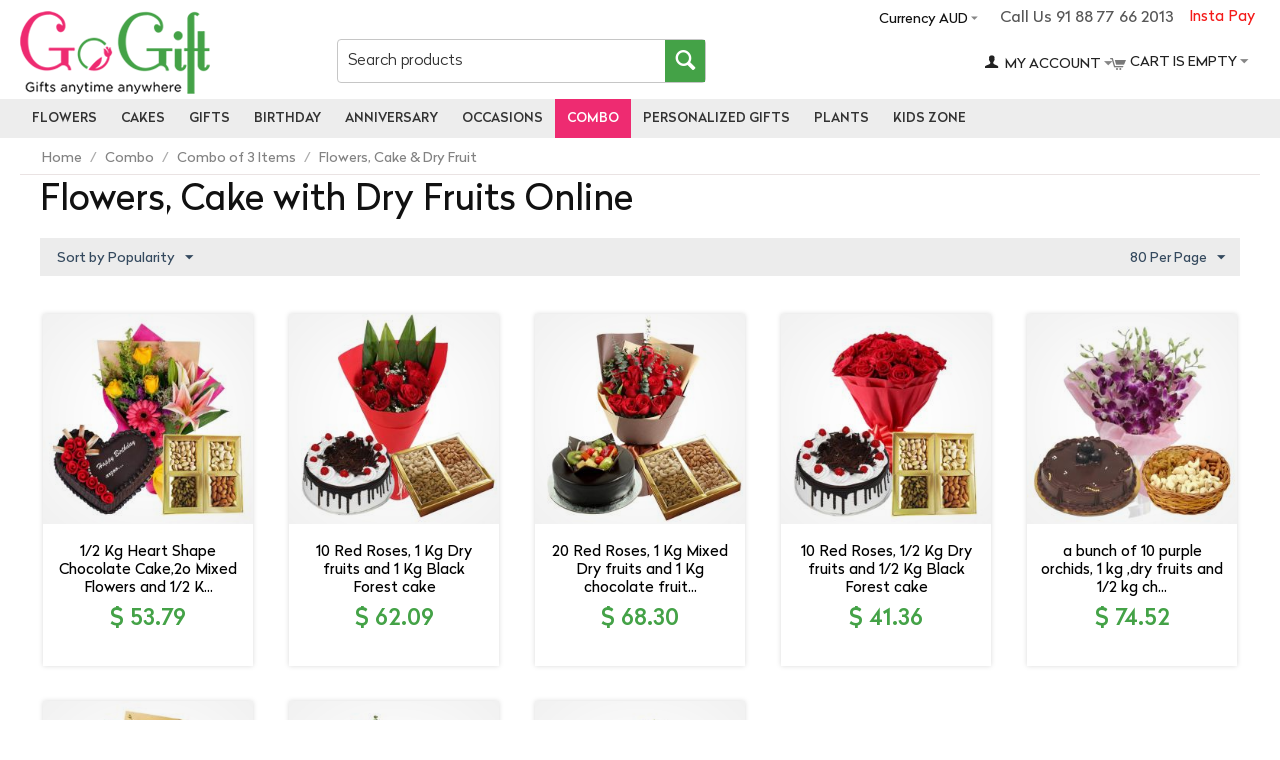

--- FILE ---
content_type: text/html; charset=utf-8
request_url: https://www.gogift.in/combos/combo-of-3-items/flowers-cake-and-dry-fruit?sef_rewrite=1&currency=AUD
body_size: 132217
content:
<!DOCTYPE html><html lang="en" dir="ltr"><head><meta charset="utf-8"><title>Buy/Send Flowers, Cake and Dry Fruits Delivery in India | GoGift</title><base href="https://www.gogift.in/"><meta http-equiv="Content-Type" content="text/html; charset=utf-8" data-ca-mode="ultimate"><meta name="viewport" content="initial-scale=1.0, width=device-width"><meta name="description" content="Send mixed dry fruits, fresh flowers arrangement with our designer cake to your beloved with our express, same-day, and next-day delivery services on a special day."><meta name="keywords" content=" Buy/Send Flowers ,Cake and Dry Fruits delivery in India. "><noscript><img height="1" width="1" style="display:none" src="https://www.facebook.com/tr?id=854545582742890&ev=PageView&noscript=1"></noscript><link rel="canonical" href="https://www.gogift.in/combos/combo-of-3-items/flowers-cake-and-dry-fruit"><meta name="cmsmagazine" content="b55b3ce6a6b9c4d16194dc6efd5e2613"><script >(function(w,d,s,l,i){w[l]=w[l]||[];w[l].push({'gtm.start':new Date().getTime(),event:'gtm.js'});var f=d.getElementsByTagName(s)[0],j=d.createElement(s),dl=l!='dataLayer'?'&l='+l:'';j.async=true;j.src='https://www.googletagmanager.com/gtm.js?id='+i+dl;f.parentNode.insertBefore(j,f);})(window,document,'script','dataLayer','GTM-PBP76ZD');</script><link href="https://www.gogift.in/images/logos/30/go_gift_logo_mob.png" rel="shortcut icon" type="image/png"><link type="text/css" rel="stylesheet" href="https://www.gogift.in/var/cache/misc/assets/design/themes/gogift_responsive/css/standalone.38d05f8909788fc230451c16c88f34da1714288287.css"><script type="text/javascript"data-no-defer>!function(f,b,e,v,n,t,s)
{if(f.fbq)return;n=f.fbq=function(){n.callMethod?n.callMethod.apply(n,arguments):n.queue.push(arguments)};if(!f._fbq)f._fbq=n;n.push=n;n.loaded=!0;n.version='2.0';n.queue=[];t=b.createElement(e);t.async=!0;t.src=v;s=b.getElementsByTagName(e)[0];s.parentNode.insertBefore(t,s)}(window,document,'script','https://connect.facebook.net/en_US/fbevents.js');fbq('init',2154565297974924);fbq('track','PageView');</script><noscript><img height="1" width="1" style="display:none" src="https://www.facebook.com/tr?id=2154565297974924&ev=PageView&noscript=1"></noscript><meta property="og:locale" content="en_US"><meta property="og:type" content="website"><meta property="og:title" content="Buy/Send Flowers, Cake and Dry Fruits Delivery in India | GoGift"><meta property="og:description" content="Send mixed dry fruits, fresh flowers arrangement with our designer cake to your beloved with our express, same-day, and next-day delivery services on a special day."><meta property="og:url" content="https://www.gogift.in/combos/combo-of-3-items/flowers-cake-and-dry-fruit"><meta property="og:site_name" content="gogift"><meta name="twitter:card" content="summary"><meta name="twitter:url" content="https://www.gogift.in/combos/combo-of-3-items/flowers-cake-and-dry-fruit"><meta name="twitter:title" content="Buy/Send Flowers, Cake and Dry Fruits Delivery in India | GoGift"><meta name="twitter:description" content="Send mixed dry fruits, fresh flowers arrangement with our designer cake to your beloved with our express, same-day, and next-day delivery services on a special day."><meta name="twitter:site" content="@gogift0"><meta name="twitter:creator" content="@gogift0"></head> <body><noscript><iframe src="https://www.googletagmanager.com/ns.html?id=GTM-PBP76ZD" height="0" width="0" style="display:none;visibility:hidden"></iframe></noscript> <div class="ty-tygh " id="tygh_container"> <div id="ajax_overlay" class="ty-ajax-overlay"></div> <div id="ajax_loading_box" class="ty-ajax-loading-box"></div> <div class="cm-notification-container notification-container"> </div> <div class="ty-helper-container" id="tygh_main_container"> <div class="tygh-top-panel clearfix"> <div class="container-fluid top-grid od_container"> <div class="row-fluid "> <div class="span16 top-links-grid" > <div class=" instatpay ty-float-right"> <div class="ty-wysiwyg-content" data-ca-live-editor-object-id="0" data-ca-live-editor-object-type=""><a href="https://www.gogift.in/index.php?dispatch=instapay.payment">Insta Pay</a></div> </div><div class=" call_pan ty-float-right"> <div class="ty-wysiwyg-content" data-ca-live-editor-object-id="0" data-ca-live-editor-object-type="">Call Us 91 88 77 66 2013</div> </div><div class="ty-dropdown-box top-currencies ty-float-right"> <div id="sw_dropdown_2403" class="ty-dropdown-box__title cm-combination "> <a>Currency AUD</a> </div> <div id="dropdown_2403" class="cm-popup-box ty-dropdown-box__content hidden"> <div id="currencies_266"> <div class="ty-currencies hidden-phone hidden-tablet"> <a href="https://www.gogift.in/combos/combo-of-3-items/flowers-cake-and-dry-fruit?sef_rewrite=1&amp;currency=INR" rel="nofollow" class="ty-currencies__item ">INR - Indian Rupee&nbsp;(₹)</a> <a href="https://www.gogift.in/combos/combo-of-3-items/flowers-cake-and-dry-fruit?sef_rewrite=1&amp;currency=THB" rel="nofollow" class="ty-currencies__item ">THB - Thailand Baht&nbsp;(฿)</a> <a href="https://www.gogift.in/combos/combo-of-3-items/flowers-cake-and-dry-fruit?sef_rewrite=1&amp;currency=SGD" rel="nofollow" class="ty-currencies__item ">SGD - Singapore Dollar&nbsp;($)</a> <a href="https://www.gogift.in/combos/combo-of-3-items/flowers-cake-and-dry-fruit?sef_rewrite=1&amp;currency=QAR" rel="nofollow" class="ty-currencies__item ">QAR - Qatar Riyal&nbsp;(QR)</a> <a href="https://www.gogift.in/combos/combo-of-3-items/flowers-cake-and-dry-fruit?sef_rewrite=1&amp;currency=NZD" rel="nofollow" class="ty-currencies__item ">NZD - New Zealand Dollar&nbsp;($)</a> <a href="https://www.gogift.in/combos/combo-of-3-items/flowers-cake-and-dry-fruit?sef_rewrite=1&amp;currency=CAD" rel="nofollow" class="ty-currencies__item ">CAD - Canadian Dollar&nbsp;($)</a> <a href="https://www.gogift.in/combos/combo-of-3-items/flowers-cake-and-dry-fruit?sef_rewrite=1&amp;currency=AUD" rel="nofollow" class="ty-currencies__item ty-currencies__active">AUD - Australian Dollar&nbsp;($)</a> <a href="https://www.gogift.in/combos/combo-of-3-items/flowers-cake-and-dry-fruit?sef_rewrite=1&amp;currency=USD" rel="nofollow" class="ty-currencies__item ">USD - United States Dollar&nbsp;($)</a> <a href="https://www.gogift.in/combos/combo-of-3-items/flowers-cake-and-dry-fruit?sef_rewrite=1&amp;currency=EUR" rel="nofollow" class="ty-currencies__item ">EUR - Euro&nbsp;(€)</a> <a href="https://www.gogift.in/combos/combo-of-3-items/flowers-cake-and-dry-fruit?sef_rewrite=1&amp;currency=GBP" rel="nofollow" class="ty-currencies__item ">GBP - British Pound&nbsp;(£)</a> </div> <div class="visible-phone visible-tablet ty-select-wrapper"> <a class="ty-select-block__a cm-combination" id="sw_select_AUD_wrap_currency"> <span class="ty-select-block__a-item "> AUD ($)</span> <i class="ty-select-block__arrow ty-icon-down-micro"></i> </a> <div id="select_AUD_wrap_currency" class="ty-select-block cm-popup-box hidden"> <ul class="cm-select-list ty-select-block__list ty-flags"> <li class="ty-select-block__list-item"> <a rel="nofollow" href="https://www.gogift.in/combos/combo-of-3-items/flowers-cake-and-dry-fruit?sef_rewrite=1&amp;currency=INR" class="ty-select-block__list-a " data-ca-name="INR"> INR - Indian Rupee (₹) </a> </li> <li class="ty-select-block__list-item"> <a rel="nofollow" href="https://www.gogift.in/combos/combo-of-3-items/flowers-cake-and-dry-fruit?sef_rewrite=1&amp;currency=THB" class="ty-select-block__list-a " data-ca-name="THB"> THB - Thailand Baht (฿) </a> </li> <li class="ty-select-block__list-item"> <a rel="nofollow" href="https://www.gogift.in/combos/combo-of-3-items/flowers-cake-and-dry-fruit?sef_rewrite=1&amp;currency=SGD" class="ty-select-block__list-a " data-ca-name="SGD"> SGD - Singapore Dollar ($) </a> </li> <li class="ty-select-block__list-item"> <a rel="nofollow" href="https://www.gogift.in/combos/combo-of-3-items/flowers-cake-and-dry-fruit?sef_rewrite=1&amp;currency=QAR" class="ty-select-block__list-a " data-ca-name="QAR"> QAR - Qatar Riyal (QR) </a> </li> <li class="ty-select-block__list-item"> <a rel="nofollow" href="https://www.gogift.in/combos/combo-of-3-items/flowers-cake-and-dry-fruit?sef_rewrite=1&amp;currency=NZD" class="ty-select-block__list-a " data-ca-name="NZD"> NZD - New Zealand Dollar ($) </a> </li> <li class="ty-select-block__list-item"> <a rel="nofollow" href="https://www.gogift.in/combos/combo-of-3-items/flowers-cake-and-dry-fruit?sef_rewrite=1&amp;currency=CAD" class="ty-select-block__list-a " data-ca-name="CAD"> CAD - Canadian Dollar ($) </a> </li> <li class="ty-select-block__list-item"> <a rel="nofollow" href="https://www.gogift.in/combos/combo-of-3-items/flowers-cake-and-dry-fruit?sef_rewrite=1&amp;currency=AUD" class="ty-select-block__list-a is-active " data-ca-name="AUD"> AUD - Australian Dollar ($) </a> </li> <li class="ty-select-block__list-item"> <a rel="nofollow" href="https://www.gogift.in/combos/combo-of-3-items/flowers-cake-and-dry-fruit?sef_rewrite=1&amp;currency=USD" class="ty-select-block__list-a " data-ca-name="USD"> USD - United States Dollar ($) </a> </li> <li class="ty-select-block__list-item"> <a rel="nofollow" href="https://www.gogift.in/combos/combo-of-3-items/flowers-cake-and-dry-fruit?sef_rewrite=1&amp;currency=EUR" class="ty-select-block__list-a " data-ca-name="EUR"> EUR - Euro (€) </a> </li> <li class="ty-select-block__list-item"> <a rel="nofollow" href="https://www.gogift.in/combos/combo-of-3-items/flowers-cake-and-dry-fruit?sef_rewrite=1&amp;currency=GBP" class="ty-select-block__list-a " data-ca-name="GBP"> GBP - British Pound (£) </a> </li> </ul> </div> </div> </div> </div> </div> </div> </div> </div> </div> <div class="tygh-header clearfix"> <div class="container-fluid header-grid od_container_fluid"> <div class="row-fluid "> <div class="span16 logo_panel" > <div class="row-fluid "> <div class="span4 col_logo" > <div class=" top-logo"> <div class="ty-logo-container"> <a href="https://www.gogift.in/" title=""> <img src="https://www.gogift.in/images/logos/30/go_gift_logo_main.png" width="190" height="83" alt="" class="ty-logo-container__image"> </a> </div> </div> </div> <div class="span5 col_serch" > <div class=" top-search"> <div class="ty-search-block"> <form action="https://www.gogift.in/" name="search_form" method="get"> <input type="hidden" name="subcats" value="Y"> <input type="hidden" name="pcode_from_q" value="Y"> <input type="hidden" name="pshort" value="Y"> <input type="hidden" name="pfull" value="Y"> <input type="hidden" name="pname" value="Y"> <input type="hidden" name="pkeywords" value="Y"> <input type="hidden" name="search_performed" value="Y"> <input type="text" name="q" value="" id="search_input" title="Search products" class="ty-search-block__input cm-hint"><button title="Search" class="ty-search-magnifier" type="submit"><i class="ty-icon-search"></i></button> <input type="hidden" name="dispatch" value="products.search"> <input type="hidden" name="security_hash" class="cm-no-hide-input" value="f5a96114b0eeacb20f51a31dfca3b648" /></form> </div> </div> </div> <div class="span7 col_oth" > <div class="row-fluid "> <div class="span11 acc_pan" > <!--fpc_exclude_272_2396--><!--fpc_exclude_272_2396--> <div class=" top-cart-content"> <div class="ty-dropdown-box" id="cart_status_2396"> <div id="sw_dropdown_2396" class="ty-dropdown-box__title cm-combination"> <a href="https://www.gogift.in/index.php?dispatch=checkout.cart"> <i class="ty-minicart__icon ty-icon-cart empty"></i> <span class="ty-minicart-title empty-cart ty-hand">Cart is empty</span> <i class="ty-icon-down-micro"></i> </a> </div> <div id="dropdown_2396" class="cm-popup-box ty-dropdown-box__content hidden"> <div class="cm-cart-content cm-cart-content-thumb cm-cart-content-delete"> <div class="ty-cart-items"> <div class="ty-cart-items__empty ty-center">Cart is empty</div> </div> <div class="cm-cart-buttons ty-cart-content__buttons buttons-container hidden"> <div class="ty-float-left"> <a href="https://www.gogift.in/index.php?dispatch=checkout.cart" rel="nofollow" class="ty-btn ty-btn__secondary">View cart</a> </div> <div class="ty-float-right"> <a href="https://www.gogift.in/index.php?dispatch=checkout.checkout" rel="nofollow" class="ty-btn ty-btn__primary">Checkout</a> </div> </div> </div> </div> </div> </div> <!--end_fpc_exclude_272_2396--><!--end_fpc_exclude_272_2396--> </div> <div class="span5 cart_pan" > <!--fpc_exclude_268_2397--><!--fpc_exclude_268_2397--> <div class="ty-dropdown-box top-my-account"> <div id="sw_dropdown_2397" class="ty-dropdown-box__title cm-combination unlogged"> <a class="ty-account-info__title" href="https://www.gogift.in/index.php?dispatch=profiles.update"> <i class="ty-icon-user"></i>&nbsp; <span class="ty-account-info__title-txt" >My Account</span> <i class="ty-icon-down-micro ty-account-info__user-arrow"></i> </a> </div> <div id="dropdown_2397" class="cm-popup-box ty-dropdown-box__content hidden"> <div id="account_info_2397"> <ul class="ty-account-info"> <li class="ty-account-info__item ty-dropdown-box__item"><a class="ty-account-info__a underlined" href="https://www.gogift.in/index.php?dispatch=orders.search" rel="nofollow">Orders</a></li> </ul> <div class="ty-account-info__orders updates-wrapper track-orders" id="track_orders_block_2397"> <form action="https://www.gogift.in/" method="POST" class="cm-ajax cm-post cm-ajax-full-render" name="track_order_quick"> <input type="hidden" name="result_ids" value="track_orders_block_*"> <input type="hidden" name="return_url" value="index.php?sef_rewrite=1&amp;currency=AUD&amp;dispatch=categories.view&amp;category_id=3114"> <div class="ty-account-info__orders-txt">Track my order(s)</div> <div class="ty-account-info__orders-input ty-control-group ty-input-append"> <label for="track_order_item2397" class="cm-required hidden">Track my order(s)</label> <input type="text" size="20" class="ty-input-text cm-hint" id="track_order_item2397" name="track_data" value="Order ID/Email"> <button title="Go" class="ty-btn-go" type="submit"><i class="ty-btn-go__icon ty-icon-right-dir"></i></button> <input type="hidden" name="dispatch" value="orders.track_request"> </div> <input type="hidden" name="security_hash" class="cm-no-hide-input" value="f5a96114b0eeacb20f51a31dfca3b648"></form> </div> <div class="ty-account-info__buttons buttons-container"> <a href="https://www.gogift.in/index.php?dispatch=auth.login_form&amp;return_url=index.php%3Fsef_rewrite%3D1%26currency%3DAUD%26dispatch%3Dcategories.view%26category_id%3D3114" data-ca-target-id="login_block2397" class="cm-dialog-opener cm-dialog-auto-size ty-btn ty-btn__secondary" rel="nofollow">Sign in</a><a href="https://www.gogift.in/index.php?dispatch=profiles.add" rel="nofollow" class="ty-btn ty-btn__primary">Register</a> <div id="login_block2397" class="hidden" title="Sign in"> <div class="ty-login-popup"> <form name="popup2397_form" action="https://www.gogift.in/" method="post"> <input type="hidden" name="return_url" value="index.php?sef_rewrite=1&amp;currency=AUD&amp;dispatch=categories.view&amp;category_id=3114"> <input type="hidden" name="redirect_url" value="index.php?sef_rewrite=1&amp;currency=AUD&amp;dispatch=categories.view&amp;category_id=3114"> <div class="ty-control-group"> <label for="login_popup2397" class="ty-login__filed-label ty-control-group__label cm-required cm-trim cm-email">Email</label> <input type="text" id="login_popup2397" name="user_login" size="30" value="" class="ty-login__input cm-focus"> </div> <div class="ty-control-group ty-password-forgot"> <label for="psw_popup2397" class="ty-login__filed-label ty-control-group__label ty-password-forgot__label cm-required">Password</label><a href="https://www.gogift.in/index.php?dispatch=auth.recover_password" class="ty-password-forgot__a" tabindex="5">Forgot your password?</a> <input type="password" id="psw_popup2397" name="password" size="30" value="" class="ty-login__input" maxlength="32"> </div> <div class="ty-login-reglink ty-center"> <a class="ty-login-reglink__a" href="https://www.gogift.in/index.php?dispatch=profiles.add" rel="nofollow">Register for a new account</a> </div> <div class="buttons-container clearfix"> <div class="ty-float-right"> <button class="ty-btn__login ty-btn__secondary ty-btn" type="submit" name="dispatch[auth.login]" >Sign in</button> </div> <div class="ty-login__remember-me"> <label for="remember_me_popup2397" class="ty-login__remember-me-label"><input class="checkbox" type="checkbox" name="remember_me" id="remember_me_popup2397" value="Y">Remember me</label> </div> </div> <input type="hidden" name="security_hash" class="cm-no-hide-input" value="f5a96114b0eeacb20f51a31dfca3b648"></form> </div> </div> </div> </div> </div> </div> <!--end_fpc_exclude_268_2397--><!--end_fpc_exclude_268_2397--> </div> </div> </div> </div> </div> </div> <div class="row-fluid "> <div class="span16 top-menu-grid" > <ul class="ty-menu__items cm-responsive-menu"> <li class="ty-menu__item ty-menu__menu-btn visible-phone"> <a class="ty-menu__item-link"> <i class="ty-icon-short-list"></i> <span>Menu</span> </a> </li> <li class="ty-menu__item cm-menu-item-responsive ty-menu-item__electronics"> <a class="ty-menu__item-toggle visible-phone cm-responsive-menu-toggle"> <i class="ty-menu__icon-open ty-icon-down-open"></i> <i class="ty-menu__icon-hide ty-icon-up-open"></i> </a> <a href="https://www.gogift.in/flower" class="ty-menu__item-link" > Flowers </a> <div class="ty-menu__submenu" id="topmenu_362_d8419ffa31abc13bd51df648eb725f88"> <ul class="ty-menu__submenu-items cm-responsive-menu-submenu"> <li class="ty-top-mine__submenu-col"> <div class="ty-menu__submenu-item-header"> <a href="https://www.gogift.in/flower/type" class="ty-menu__submenu-link" >By Type</a> </div> <a class="ty-menu__item-toggle visible-phone cm-responsive-menu-toggle"> <i class="ty-menu__icon-open ty-icon-down-open"></i> <i class="ty-menu__icon-hide ty-icon-up-open"></i> </a> <div class="ty-menu__submenu"> <ul class="ty-menu__submenu-list cm-responsive-menu-submenu"> <li class="ty-menu__submenu-item"> <a href="https://www.gogift.in/flower/type/carnations" class="ty-menu__submenu-link" >Carnations</a> </li> <li class="ty-menu__submenu-item"> <a href="https://www.gogift.in/flower/type/gerberas" class="ty-menu__submenu-link" >Gerberas</a> </li> <li class="ty-menu__submenu-item"> <a href="https://www.gogift.in/flower/type/lily" class="ty-menu__submenu-link" >Lily</a> </li> <li class="ty-menu__submenu-item"> <a href="https://www.gogift.in/flower/type/mixed-flowers" class="ty-menu__submenu-link" >Mixed Flowers</a> </li> <li class="ty-menu__submenu-item"> <a href="https://www.gogift.in/flower/type/orchids" class="ty-menu__submenu-link" >Orchids</a> </li> <li class="ty-menu__submenu-item"> <a href="https://www.gogift.in/flower/type/roses" class="ty-menu__submenu-link" >Roses</a> </li> <li class="ty-menu__submenu-item"> <a href="https://www.gogift.in/flower/type/flowers-petals" class="ty-menu__submenu-link" >Flowers Petals</a> </li> <li class="ty-menu__submenu-item"> <a href="https://www.gogift.in/flower/type/roses-forever" class="ty-menu__submenu-link" >Roses Forever</a> </li> </ul> </div> </li> <li class="ty-top-mine__submenu-col"> <div class="ty-menu__submenu-item-header"> <a href="https://www.gogift.in/flower/colour" class="ty-menu__submenu-link" >By Colour</a> </div> <a class="ty-menu__item-toggle visible-phone cm-responsive-menu-toggle"> <i class="ty-menu__icon-open ty-icon-down-open"></i> <i class="ty-menu__icon-hide ty-icon-up-open"></i> </a> <div class="ty-menu__submenu"> <ul class="ty-menu__submenu-list cm-responsive-menu-submenu"> <li class="ty-menu__submenu-item"> <a href="https://www.gogift.in/flower/colour/orange" class="ty-menu__submenu-link" >Orange Flowers</a> </li> <li class="ty-menu__submenu-item"> <a href="https://www.gogift.in/flower/colour/pink" class="ty-menu__submenu-link" >Pink Flowers</a> </li> <li class="ty-menu__submenu-item"> <a href="https://www.gogift.in/flower/colour/red" class="ty-menu__submenu-link" >Red Flowers</a> </li> <li class="ty-menu__submenu-item"> <a href="https://www.gogift.in/flower/colour/white" class="ty-menu__submenu-link" >White Flowers</a> </li> <li class="ty-menu__submenu-item"> <a href="https://www.gogift.in/flower/colour/yellow" class="ty-menu__submenu-link" >Yellow Flowers</a> </li> </ul> </div> </li> <li class="ty-top-mine__submenu-col"> <div class="ty-menu__submenu-item-header"> <a href="https://www.gogift.in/flower/combo" class="ty-menu__submenu-link" >Combo</a> </div> <a class="ty-menu__item-toggle visible-phone cm-responsive-menu-toggle"> <i class="ty-menu__icon-open ty-icon-down-open"></i> <i class="ty-menu__icon-hide ty-icon-up-open"></i> </a> <div class="ty-menu__submenu"> <ul class="ty-menu__submenu-list cm-responsive-menu-submenu"> <li class="ty-menu__submenu-item"> <a href="https://www.gogift.in/flower/combo/flower-n-guitarist" class="ty-menu__submenu-link" >Flower and guitarist</a> </li> <li class="ty-menu__submenu-item"> <a href="https://www.gogift.in/flower/combo/flowers-n-cake" class="ty-menu__submenu-link" >Flowers &amp; Cake</a> </li> <li class="ty-menu__submenu-item"> <a href="https://www.gogift.in/flower/combo/flowers-n-chocolates" class="ty-menu__submenu-link" >Flowers &amp; Chocolates</a> </li> <li class="ty-menu__submenu-item"> <a href="https://www.gogift.in/flower/combo/flowers-n-teddy" class="ty-menu__submenu-link" >Flowers &amp; Teddy</a> </li> <li class="ty-menu__submenu-item"> <a href="https://www.gogift.in/flower/combo/flowers-n-balloons" class="ty-menu__submenu-link" >Flowers &amp; Balloons</a> </li> <li class="ty-menu__submenu-item"> <a href="https://www.gogift.in/flower/combo/flowers-n-sweets" class="ty-menu__submenu-link" >Flowers &amp; Sweets</a> </li> <li class="ty-menu__submenu-item"> <a href="https://www.gogift.in/flower/combo/flowers-n-dry-fruits" class="ty-menu__submenu-link" >Flowers &amp; Dry Fruits</a> </li> <li class="ty-menu__submenu-item"> <a href="https://www.gogift.in/flower/combo/flowers-n-fruits" class="ty-menu__submenu-link" >Flowers &amp; Fruits</a> </li> </ul> </div> </li> </ul> </div> </li> <li class="ty-menu__item cm-menu-item-responsive ty-menu-item__apparel"> <a class="ty-menu__item-toggle visible-phone cm-responsive-menu-toggle"> <i class="ty-menu__icon-open ty-icon-down-open"></i> <i class="ty-menu__icon-hide ty-icon-up-open"></i> </a> <a href="https://www.gogift.in/cake" class="ty-menu__item-link" > Cakes </a> <div class="ty-menu__submenu" id="topmenu_362_a352787478ff7258146c2f8694cce610"> <ul class="ty-menu__submenu-items cm-responsive-menu-submenu"> <li class="ty-top-mine__submenu-col"> <div class="ty-menu__submenu-item-header"> <a href="https://www.gogift.in/cake/type" class="ty-menu__submenu-link" >By Type</a> </div> <a class="ty-menu__item-toggle visible-phone cm-responsive-menu-toggle"> <i class="ty-menu__icon-open ty-icon-down-open"></i> <i class="ty-menu__icon-hide ty-icon-up-open"></i> </a> <div class="ty-menu__submenu"> <ul class="ty-menu__submenu-list cm-responsive-menu-submenu"> <li class="ty-menu__submenu-item"> <a href="https://www.gogift.in/cake/type/regular" class="ty-menu__submenu-link" >Regular Cakes</a> </li> <li class="ty-menu__submenu-item"> <a href="https://www.gogift.in/cake/type/fruit" class="ty-menu__submenu-link" >Fruit Cakes</a> </li> <li class="ty-menu__submenu-item"> <a href="https://www.gogift.in/cake/type/heart-shaped" class="ty-menu__submenu-link" >Heart Shaped Cake</a> </li> <li class="ty-menu__submenu-item"> <a href="https://www.gogift.in/cake/type/photo" class="ty-menu__submenu-link" >Photo Cakes</a> </li> <li class="ty-menu__submenu-item"> <a href="https://www.gogift.in/cake/type/black-forest" class="ty-menu__submenu-link" >Black forest cake</a> </li> <li class="ty-menu__submenu-item"> <a href="https://www.gogift.in/cake/type/chocolate" class="ty-menu__submenu-link" >chocolate cake</a> </li> <li class="ty-menu__submenu-item"> <a href="https://www.gogift.in/cake/type/fondant" class="ty-menu__submenu-link" >Fondant Cake</a> </li> <li class="ty-menu__submenu-item"> <a href="https://www.gogift.in/cake/type/designer" class="ty-menu__submenu-link" >Designer Cake</a> </li> <li class="ty-menu__submenu-item"> <a href="https://www.gogift.in/cake/type/2-3-tier" class="ty-menu__submenu-link" >2 - 3 Tier Cakes</a> </li> <li class="ty-menu__submenu-item"> <a href="https://www.gogift.in/cake/type/5-star-bakery" class="ty-menu__submenu-link" >5 Star Bakery Cakes</a> </li> <li class="ty-menu__submenu-item"> <a href="https://www.gogift.in/cake/type/cupcakes" class="ty-menu__submenu-link" >Cup Cake</a> </li> <li class="ty-menu__submenu-item"> <a href="https://www.gogift.in/cake/type/number" class="ty-menu__submenu-link" >Number Cake</a> </li> <li class="ty-menu__submenu-item"> <a href="https://www.gogift.in/cake/type/plum" class="ty-menu__submenu-link" >Plum Cake</a> </li> <li class="ty-menu__submenu-item"> <a href="https://www.gogift.in/cake/type/eggless" class="ty-menu__submenu-link" >Eggless Cakes</a> </li> </ul> </div> </li> <li class="ty-top-mine__submenu-col"> <div class="ty-menu__submenu-item-header"> <a href="https://www.gogift.in/cake/kids" class="ty-menu__submenu-link" >Kids Cake</a> </div> <a class="ty-menu__item-toggle visible-phone cm-responsive-menu-toggle"> <i class="ty-menu__icon-open ty-icon-down-open"></i> <i class="ty-menu__icon-hide ty-icon-up-open"></i> </a> <div class="ty-menu__submenu"> <ul class="ty-menu__submenu-list cm-responsive-menu-submenu"> <li class="ty-menu__submenu-item"> <a href="https://www.gogift.in/cake/kids/barbie-cakes" class="ty-menu__submenu-link" >Barbie Cakes</a> </li> <li class="ty-menu__submenu-item"> <a href="https://www.gogift.in/cake/kids/cartoon" class="ty-menu__submenu-link" >Cartoon Cake</a> </li> <li class="ty-menu__submenu-item"> <a href="https://www.gogift.in/cake/kids/mickey-mouse" class="ty-menu__submenu-link" >Mickey Mouse cakes</a> </li> <li class="ty-menu__submenu-item"> <a href="https://www.gogift.in/cake/kids/minion" class="ty-menu__submenu-link" >Minion Cakes</a> </li> <li class="ty-menu__submenu-item"> <a href="https://www.gogift.in/cake/kids/new-born-baby" class="ty-menu__submenu-link" >New Born Baby Cake</a> </li> <li class="ty-menu__submenu-item"> <a href="https://www.gogift.in/cake/kids/spiderman" class="ty-menu__submenu-link" >Spiderman Cakes</a> </li> </ul> </div> </li> <li class="ty-top-mine__submenu-col"> <div class="ty-menu__submenu-item-header"> <a href="https://www.gogift.in/cake/combo" class="ty-menu__submenu-link" >Combo</a> </div> <a class="ty-menu__item-toggle visible-phone cm-responsive-menu-toggle"> <i class="ty-menu__icon-open ty-icon-down-open"></i> <i class="ty-menu__icon-hide ty-icon-up-open"></i> </a> <div class="ty-menu__submenu"> <ul class="ty-menu__submenu-list cm-responsive-menu-submenu"> <li class="ty-menu__submenu-item"> <a href="https://www.gogift.in/cake/combo/cake-n-flowers" class="ty-menu__submenu-link" >Cake &amp; Flowers</a> </li> <li class="ty-menu__submenu-item"> <a href="https://www.gogift.in/cake/combo/cake-n-chocolates" class="ty-menu__submenu-link" >Cake &amp; Chocolates</a> </li> <li class="ty-menu__submenu-item"> <a href="https://www.gogift.in/cake/combo/cake-n-teddy" class="ty-menu__submenu-link" >Cake &amp; Teddy</a> </li> <li class="ty-menu__submenu-item"> <a href="https://www.gogift.in/cake/combo/cake-n-sweets" class="ty-menu__submenu-link" >Cake &amp; Sweets</a> </li> <li class="ty-menu__submenu-item"> <a href="https://www.gogift.in/cake/combo/cake-n-dry-fruits" class="ty-menu__submenu-link" >Cake &amp; Dry Fruits</a> </li> <li class="ty-menu__submenu-item"> <a href="https://www.gogift.in/cake/combo/cake-n-fruits" class="ty-menu__submenu-link" >Cake &amp; Fruits</a> </li> </ul> </div> </li> </ul> </div> </li> <li class="ty-menu__item cm-menu-item-responsive ty-menu-item__sport"> <a class="ty-menu__item-toggle visible-phone cm-responsive-menu-toggle"> <i class="ty-menu__icon-open ty-icon-down-open"></i> <i class="ty-menu__icon-hide ty-icon-up-open"></i> </a> <a href="https://www.gogift.in/gift" class="ty-menu__item-link" > Gifts </a> <div class="ty-menu__submenu" id="topmenu_362_d040fa827c9eab34ad4b480cb91dc3e8"> <ul class="ty-menu__submenu-items cm-responsive-menu-submenu"> <li class="ty-top-mine__submenu-col"> <div class="ty-menu__submenu-item-header"> <a href="https://www.gogift.in/gift/by-type" class="ty-menu__submenu-link" >By Type</a> </div> <a class="ty-menu__item-toggle visible-phone cm-responsive-menu-toggle"> <i class="ty-menu__icon-open ty-icon-down-open"></i> <i class="ty-menu__icon-hide ty-icon-up-open"></i> </a> <div class="ty-menu__submenu"> <ul class="ty-menu__submenu-list cm-responsive-menu-submenu"> <li class="ty-menu__submenu-item"> <a href="https://www.gogift.in/gift/by-type/chocolates" class="ty-menu__submenu-link" >Chocolates</a> </li> <li class="ty-menu__submenu-item"> <a href="https://www.gogift.in/gift/by-type/cushions" class="ty-menu__submenu-link" >Cushions</a> </li> <li class="ty-menu__submenu-item"> <a href="https://www.gogift.in/gift/by-type/dry-fruits" class="ty-menu__submenu-link" >Dry Fruits</a> </li> <li class="ty-menu__submenu-item"> <a href="https://www.gogift.in/gift/by-type/fruits" class="ty-menu__submenu-link" >Fruits</a> </li> <li class="ty-menu__submenu-item"> <a href="https://www.gogift.in/gift/by-type/golden-rose" class="ty-menu__submenu-link" >Golden Rose</a> </li> <li class="ty-menu__submenu-item"> <a href="https://www.gogift.in/gift/by-type/mugs" class="ty-menu__submenu-link" >Mugs</a> </li> <li class="ty-menu__submenu-item"> <a href="https://www.gogift.in/gift/by-type/perfumes" class="ty-menu__submenu-link" >Perfumes</a> </li> <li class="ty-menu__submenu-item"> <a href="https://www.gogift.in/gift/by-type/photo-frame" class="ty-menu__submenu-link" >Photo Frame</a> </li> <li class="ty-menu__submenu-item"> <a href="https://www.gogift.in/gift/by-type/silver-rose" class="ty-menu__submenu-link" >Silver Rose</a> </li> <li class="ty-menu__submenu-item"> <a href="https://www.gogift.in/gift/by-type/sippers" class="ty-menu__submenu-link" >Sippers</a> </li> <li class="ty-menu__submenu-item"> <a href="https://www.gogift.in/gift/by-type/sweets" class="ty-menu__submenu-link" >Sweets</a> </li> <li class="ty-menu__submenu-item"> <a href="https://www.gogift.in/gift/by-type/t-shirts" class="ty-menu__submenu-link" >T-Shirts</a> </li> <li class="ty-menu__submenu-item"> <a href="https://www.gogift.in/gift/by-type/teddy-bear" class="ty-menu__submenu-link" >Teddy Bear</a> </li> <li class="ty-menu__submenu-item"> <a href="https://www.gogift.in/gift/by-type/balloons" class="ty-menu__submenu-link" >Balloons</a> </li> <li class="ty-menu__submenu-item"> <a href="https://www.gogift.in/gift/by-type/good-luck-gifts" class="ty-menu__submenu-link" >Good Luck Gifts</a> </li> </ul> </div> </li> <li class="ty-top-mine__submenu-col"> <div class="ty-menu__submenu-item-header"> <a href="https://www.gogift.in/gift/by-category" class="ty-menu__submenu-link" >By category</a> </div> <a class="ty-menu__item-toggle visible-phone cm-responsive-menu-toggle"> <i class="ty-menu__icon-open ty-icon-down-open"></i> <i class="ty-menu__icon-hide ty-icon-up-open"></i> </a> <div class="ty-menu__submenu"> <ul class="ty-menu__submenu-list cm-responsive-menu-submenu"> <li class="ty-menu__submenu-item"> <a href="https://www.gogift.in/gift/by-category/artificial-flowers" class="ty-menu__submenu-link" >Artificial Flowers</a> </li> <li class="ty-menu__submenu-item"> <a href="https://www.gogift.in/gift/by-category/artificial-plants" class="ty-menu__submenu-link" >Artificial Plants</a> </li> <li class="ty-menu__submenu-item"> <a href="https://www.gogift.in/gift/by-category/balloons-dacoration" class="ty-menu__submenu-link" >Balloons Dacoration</a> </li> <li class="ty-menu__submenu-item"> <a href="https://www.gogift.in/gift/by-category/flowers-petals" class="ty-menu__submenu-link" >Flowers Petals</a> </li> <li class="ty-menu__submenu-item"> <a href="https://www.gogift.in/gift/by-category/funny-gifts" class="ty-menu__submenu-link" >funny gifts</a> </li> <li class="ty-menu__submenu-item"> <a href="https://www.gogift.in/gift/by-category/home-and-living" class="ty-menu__submenu-link" >Home and Living</a> </li> <li class="ty-menu__submenu-item"> <a href="https://www.gogift.in/gift/by-category/marble-products" class="ty-menu__submenu-link" >Marble Products</a> </li> <li class="ty-menu__submenu-item"> <a href="https://www.gogift.in/gift/by-category/unusual-gifts" class="ty-menu__submenu-link" >Unusual gifts</a> </li> <li class="ty-menu__submenu-item"> <a href="https://www.gogift.in/gift/by-category/wooden-gifts" class="ty-menu__submenu-link" >Wooden Gifts</a> </li> <li class="ty-menu__submenu-item"> <a href="https://www.gogift.in/gift/by-category/green-gifts" class="ty-menu__submenu-link" >Green Gifts</a> </li> <li class="ty-menu__submenu-item"> <a href="https://www.gogift.in/gift/by-category/air-purifying-plants" class="ty-menu__submenu-link" >Air Purifying Plants</a> </li> <li class="ty-menu__submenu-item"> <a href="https://www.gogift.in/gift/by-category/gifts-for-him" class="ty-menu__submenu-link" >Gifts for Him</a> </li> <li class="ty-menu__submenu-item"> <a href="https://www.gogift.in/gift/by-category/gifts-for-her" class="ty-menu__submenu-link" >Gifts for Her</a> </li> </ul> </div> </li> <li class="ty-top-mine__submenu-col"> <div class="ty-menu__submenu-item-header"> <a href="https://www.gogift.in/gift/fashion-and-life-style-for-men" class="ty-menu__submenu-link" >Fashion and Life Style for Men</a> </div> <a class="ty-menu__item-toggle visible-phone cm-responsive-menu-toggle"> <i class="ty-menu__icon-open ty-icon-down-open"></i> <i class="ty-menu__icon-hide ty-icon-up-open"></i> </a> <div class="ty-menu__submenu"> <ul class="ty-menu__submenu-list cm-responsive-menu-submenu"> <li class="ty-menu__submenu-item"> <a href="https://www.gogift.in/gift/fashion-and-life-style-for-men/men-accessories" class="ty-menu__submenu-link" >Men Accessories</a> </li> <li class="ty-menu__submenu-item"> <a href="https://www.gogift.in/gift/fashion-and-life-style-for-men/men-jewellery" class="ty-menu__submenu-link" >Men Jewellery</a> </li> <li class="ty-menu__submenu-item"> <a href="https://www.gogift.in/gift/fashion-and-life-style-for-men/mens-ring" class="ty-menu__submenu-link" >Mens Ring</a> </li> <li class="ty-menu__submenu-item"> <a href="https://www.gogift.in/gift/fashion-and-life-style-for-men/perfumes-and-deos" class="ty-menu__submenu-link" >Perfumes and Deos</a> </li> <li class="ty-menu__submenu-item"> <a href="https://www.gogift.in/gift/fashion-and-life-style-for-men/ties-and-cufflinks" class="ty-menu__submenu-link" >Ties and Cufflinks</a> </li> <li class="ty-menu__submenu-item"> <a href="https://www.gogift.in/gift/fashion-and-life-style-for-men/wallets-and-belts" class="ty-menu__submenu-link" >Wallets and Belts</a> </li> </ul> </div> </li> <li class="ty-top-mine__submenu-col"> <div class="ty-menu__submenu-item-header"> <a href="https://www.gogift.in/gift/fashion-and-lifestyle-for-women" class="ty-menu__submenu-link" >Fashion and Lifestyle for Women</a> </div> <a class="ty-menu__item-toggle visible-phone cm-responsive-menu-toggle"> <i class="ty-menu__icon-open ty-icon-down-open"></i> <i class="ty-menu__icon-hide ty-icon-up-open"></i> </a> <div class="ty-menu__submenu"> <ul class="ty-menu__submenu-list cm-responsive-menu-submenu"> <li class="ty-menu__submenu-item"> <a href="https://www.gogift.in/gift/fashion-and-lifestyle-for-women/bracelet" class="ty-menu__submenu-link" >Bracelet</a> </li> <li class="ty-menu__submenu-item"> <a href="https://www.gogift.in/gift/fashion-and-lifestyle-for-women/earrings" class="ty-menu__submenu-link" >Earrings</a> </li> <li class="ty-menu__submenu-item"> <a href="https://www.gogift.in/gift/fashion-and-lifestyle-for-women/hair-care" class="ty-menu__submenu-link" >Hair Care</a> </li> <li class="ty-menu__submenu-item"> <a href="https://www.gogift.in/gift/fashion-and-lifestyle-for-women/handbags" class="ty-menu__submenu-link" >Handbags</a> </li> <li class="ty-menu__submenu-item"> <a href="https://www.gogift.in/gift/fashion-and-lifestyle-for-women/jewelry-boxes" class="ty-menu__submenu-link" >jewelry boxes</a> </li> <li class="ty-menu__submenu-item"> <a href="https://www.gogift.in/gift/fashion-and-lifestyle-for-women/jewelry-sets" class="ty-menu__submenu-link" >Jewelry Sets</a> </li> <li class="ty-menu__submenu-item"> <a href="https://www.gogift.in/gift/fashion-and-lifestyle-for-women/make-up" class="ty-menu__submenu-link" >Make Up</a> </li> <li class="ty-menu__submenu-item"> <a href="https://www.gogift.in/gift/fashion-and-lifestyle-for-women/neckless" class="ty-menu__submenu-link" >Neckless</a> </li> <li class="ty-menu__submenu-item"> <a href="https://www.gogift.in/gift/fashion-and-lifestyle-for-women/perfumes-and-deos" class="ty-menu__submenu-link" >Perfumes and Deos</a> </li> <li class="ty-menu__submenu-item"> <a href="https://www.gogift.in/gift/fashion-and-lifestyle-for-women/rings" class="ty-menu__submenu-link" >Rings</a> </li> <li class="ty-menu__submenu-item"> <a href="https://www.gogift.in/gift/fashion-and-lifestyle-for-women/skin-care" class="ty-menu__submenu-link" >Skin Care</a> </li> <li class="ty-menu__submenu-item"> <a href="https://www.gogift.in/gift/fashion-and-lifestyle-for-women/clutches" class="ty-menu__submenu-link" >Clutches</a> </li> </ul> </div> </li> </ul> </div> </li> <li class="ty-menu__item cm-menu-item-responsive ty-menu-item__office"> <a class="ty-menu__item-toggle visible-phone cm-responsive-menu-toggle"> <i class="ty-menu__icon-open ty-icon-down-open"></i> <i class="ty-menu__icon-hide ty-icon-up-open"></i> </a> <a href="https://www.gogift.in/birthday" class="ty-menu__item-link" > Birthday </a> <div class="ty-menu__submenu" id="topmenu_362_ec72a798f104882430ef44aa71ad1375"> <ul class="ty-menu__submenu-items cm-responsive-menu-submenu"> <li class="ty-top-mine__submenu-col"> <div class="ty-menu__submenu-item-header"> <a href="https://www.gogift.in/birthday/flowers" class="ty-menu__submenu-link" >Flowers</a> </div> <a class="ty-menu__item-toggle visible-phone cm-responsive-menu-toggle"> <i class="ty-menu__icon-open ty-icon-down-open"></i> <i class="ty-menu__icon-hide ty-icon-up-open"></i> </a> <div class="ty-menu__submenu"> <ul class="ty-menu__submenu-list cm-responsive-menu-submenu"> <li class="ty-menu__submenu-item"> <a href="https://www.gogift.in/birthday/flowers/roses-for-birthday" class="ty-menu__submenu-link" >Roses for Birthday</a> </li> <li class="ty-menu__submenu-item"> <a href="https://www.gogift.in/birthday/flowers/lilies-for-birthday" class="ty-menu__submenu-link" >Lilies for Birthday</a> </li> <li class="ty-menu__submenu-item"> <a href="https://www.gogift.in/birthday/flowers/orchids-for-birthday" class="ty-menu__submenu-link" >Orchids for Birthday</a> </li> <li class="ty-menu__submenu-item"> <a href="https://www.gogift.in/birthday/flowers/carnations-for-birthday" class="ty-menu__submenu-link" >Carnations for Birthday</a> </li> <li class="ty-menu__submenu-item"> <a href="https://www.gogift.in/birthday/flowers/gerberas-for-birthday" class="ty-menu__submenu-link" >Gerberas for Birthday</a> </li> <li class="ty-menu__submenu-item"> <a href="https://www.gogift.in/birthday/flowers/mixed-flowers-for-birthday" class="ty-menu__submenu-link" >Mixed Flowers for Birthday</a> </li> </ul> </div> </li> <li class="ty-top-mine__submenu-col"> <div class="ty-menu__submenu-item-header"> <a href="https://www.gogift.in/birthday/cakes" class="ty-menu__submenu-link" >Cakes</a> </div> <a class="ty-menu__item-toggle visible-phone cm-responsive-menu-toggle"> <i class="ty-menu__icon-open ty-icon-down-open"></i> <i class="ty-menu__icon-hide ty-icon-up-open"></i> </a> <div class="ty-menu__submenu"> <ul class="ty-menu__submenu-list cm-responsive-menu-submenu"> <li class="ty-menu__submenu-item"> <a href="https://www.gogift.in/birthday/cakes/eggless-cakes-for-birthday" class="ty-menu__submenu-link" >Eggless Cakes for Birthday</a> </li> <li class="ty-menu__submenu-item"> <a href="https://www.gogift.in/birthday/cakes/photo-cakes-for-birthday" class="ty-menu__submenu-link" >Photo Cakes for Birthday</a> </li> <li class="ty-menu__submenu-item"> <a href="https://www.gogift.in/birthday/cakes/designer-cakes-for-birthday" class="ty-menu__submenu-link" >Designer Cakes for Birthday</a> </li> <li class="ty-menu__submenu-item"> <a href="https://www.gogift.in/birthday/cakes/chocolate-cakes-for-birthday" class="ty-menu__submenu-link" >Chocolate Cakes for Birthday</a> </li> <li class="ty-menu__submenu-item"> <a href="https://www.gogift.in/birthday/cakes/black-forest-cakes-for-birthday" class="ty-menu__submenu-link" >Black Forest Cakes for Birthday</a> </li> <li class="ty-menu__submenu-item"> <a href="https://www.gogift.in/birthday/cakes/cupcakes-for-birthday" class="ty-menu__submenu-link" >Cupcakes for Birthday</a> </li> </ul> </div> </li> <li class="ty-top-mine__submenu-col"> <div class="ty-menu__submenu-item-header"> <a href="https://www.gogift.in/birthday/gifts" class="ty-menu__submenu-link" >Gifts</a> </div> <a class="ty-menu__item-toggle visible-phone cm-responsive-menu-toggle"> <i class="ty-menu__icon-open ty-icon-down-open"></i> <i class="ty-menu__icon-hide ty-icon-up-open"></i> </a> <div class="ty-menu__submenu"> <ul class="ty-menu__submenu-list cm-responsive-menu-submenu"> <li class="ty-menu__submenu-item"> <a href="https://www.gogift.in/birthday/gifts/teddy-bear-for-birthday" class="ty-menu__submenu-link" >Teddy Bear for Birthday</a> </li> <li class="ty-menu__submenu-item"> <a href="https://www.gogift.in/birthday/gifts/chocolates-for-birthday" class="ty-menu__submenu-link" >Chocolates for Birthday</a> </li> <li class="ty-menu__submenu-item"> <a href="https://www.gogift.in/birthday/gifts/photo-frame" class="ty-menu__submenu-link" >Photo Frame</a> </li> <li class="ty-menu__submenu-item"> <a href="https://www.gogift.in/birthday/gifts/perfumes" class="ty-menu__submenu-link" >Perfumes</a> </li> <li class="ty-menu__submenu-item"> <a href="https://www.gogift.in/birthday/gifts/golden-rose-and-silver-rose" class="ty-menu__submenu-link" >Golden Rose &amp; Silver Rose</a> </li> <li class="ty-menu__submenu-item"> <a href="https://www.gogift.in/birthday/gifts/birthday-cushion" class="ty-menu__submenu-link" >Birthday Cushion</a> </li> <li class="ty-menu__submenu-item"> <a href="https://www.gogift.in/birthday/gifts/birthday-mug" class="ty-menu__submenu-link" >Birthday Mug</a> </li> <li class="ty-menu__submenu-item"> <a href="https://www.gogift.in/birthday/gifts/home-and-living" class="ty-menu__submenu-link" >Home &amp; Living</a> </li> <li class="ty-menu__submenu-item"> <a href="https://www.gogift.in/birthday/gifts/funny-gifts" class="ty-menu__submenu-link" >Funny Gifts</a> </li> <li class="ty-menu__submenu-item"> <a href="https://www.gogift.in/birthday/gifts/green-gifts" class="ty-menu__submenu-link" >Green Gifts</a> </li> <li class="ty-menu__submenu-item"> <a href="https://www.gogift.in/birthday/gifts/wooden-gifts" class="ty-menu__submenu-link" >Wooden Gifts</a> </li> <li class="ty-menu__submenu-item"> <a href="https://www.gogift.in/birthday/gifts/marble-gifts" class="ty-menu__submenu-link" >Marble Gifts</a> </li> </ul> </div> </li> <li class="ty-top-mine__submenu-col"> <div class="ty-menu__submenu-item-header"> <a href="https://www.gogift.in/birthday/personalized-gifts" class="ty-menu__submenu-link" >Personalized gifts</a> </div> <a class="ty-menu__item-toggle visible-phone cm-responsive-menu-toggle"> <i class="ty-menu__icon-open ty-icon-down-open"></i> <i class="ty-menu__icon-hide ty-icon-up-open"></i> </a> <div class="ty-menu__submenu"> <ul class="ty-menu__submenu-list cm-responsive-menu-submenu"> <li class="ty-menu__submenu-item"> <a href="https://www.gogift.in/birthday/personalized-gifts/t-shirts" class="ty-menu__submenu-link" >T-Shirts</a> </li> <li class="ty-menu__submenu-item"> <a href="https://www.gogift.in/birthday/personalized-gifts/personalized-gifts-for-birthday" class="ty-menu__submenu-link" >Personalized Gifts for Birthday</a> </li> <li class="ty-menu__submenu-item"> <a href="https://www.gogift.in/birthday/personalized-gifts/personalized-mug-for-birthday" class="ty-menu__submenu-link" >Personalized Mug for Birthday</a> </li> <li class="ty-menu__submenu-item"> <a href="https://www.gogift.in/birthday/personalized-gifts/personalized-cushion-for-birthday" class="ty-menu__submenu-link" >Personalized Cushion for Birthday</a> </li> <li class="ty-menu__submenu-item"> <a href="https://www.gogift.in/birthday/personalized-gifts/personalized-photo-frame-for-birthday" class="ty-menu__submenu-link" >Personalized Photo Frame for Birthday</a> </li> <li class="ty-menu__submenu-item"> <a href="https://www.gogift.in/birthday/personalized-gifts/personalized-soft-toy-for-birthday" class="ty-menu__submenu-link" >Personalized Soft Toy for Birthday</a> </li> <li class="ty-menu__submenu-item"> <a href="https://www.gogift.in/birthday/personalized-gifts/personalized-sipper-bottle-for-birthday" class="ty-menu__submenu-link" >Personalized Sipper Bottle for Birthday</a> </li> </ul> </div> </li> <li class="ty-top-mine__submenu-col"> <div class="ty-menu__submenu-item-header"> <a href="https://www.gogift.in/birthday/combo" class="ty-menu__submenu-link" >Combo</a> </div> <a class="ty-menu__item-toggle visible-phone cm-responsive-menu-toggle"> <i class="ty-menu__icon-open ty-icon-down-open"></i> <i class="ty-menu__icon-hide ty-icon-up-open"></i> </a> <div class="ty-menu__submenu"> <ul class="ty-menu__submenu-list cm-responsive-menu-submenu"> <li class="ty-menu__submenu-item"> <a href="https://www.gogift.in/birthday/combo/flowers-and-cake" class="ty-menu__submenu-link" >Flowers &amp; Cake</a> </li> <li class="ty-menu__submenu-item"> <a href="https://www.gogift.in/birthday/combo/flowers-and-chocolates" class="ty-menu__submenu-link" >Flowers &amp; Chocolates</a> </li> <li class="ty-menu__submenu-item"> <a href="https://www.gogift.in/birthday/combo/flowers-and-teddy" class="ty-menu__submenu-link" >Flowers &amp; Teddy</a> </li> <li class="ty-menu__submenu-item"> <a href="https://www.gogift.in/birthday/combo/flowers-and-balloons" class="ty-menu__submenu-link" >Flowers &amp; Balloons</a> </li> <li class="ty-menu__submenu-item"> <a href="https://www.gogift.in/birthday/combo/flowers-and-gifts" class="ty-menu__submenu-link" >Flowers &amp; Gifts</a> </li> <li class="ty-menu__submenu-item"> <a href="https://www.gogift.in/birthday/combo/flowers-cake-and-balloons" class="ty-menu__submenu-link" >Flowers, Cake &amp; Balloons</a> </li> <li class="ty-menu__submenu-item"> <a href="https://www.gogift.in/birthday/combo/flowers-chocolates-and-balloons" class="ty-menu__submenu-link" >Flowers, Chocolates &amp; Balloons</a> </li> </ul> </div> </li> </ul> </div> </li> <li class="ty-menu__item cm-menu-item-responsive ty-menu-item__media"> <a class="ty-menu__item-toggle visible-phone cm-responsive-menu-toggle"> <i class="ty-menu__icon-open ty-icon-down-open"></i> <i class="ty-menu__icon-hide ty-icon-up-open"></i> </a> <a href="https://www.gogift.in/anniversary" class="ty-menu__item-link" > Anniversary </a> <div class="ty-menu__submenu" id="topmenu_362_3beff8ba3d5b41e6643d87195ad50577"> <ul class="ty-menu__submenu-items cm-responsive-menu-submenu"> <li class="ty-top-mine__submenu-col"> <div class="ty-menu__submenu-item-header"> <a href="https://www.gogift.in/anniversary/cake" class="ty-menu__submenu-link" >Cake</a> </div> <a class="ty-menu__item-toggle visible-phone cm-responsive-menu-toggle"> <i class="ty-menu__icon-open ty-icon-down-open"></i> <i class="ty-menu__icon-hide ty-icon-up-open"></i> </a> <div class="ty-menu__submenu"> <ul class="ty-menu__submenu-list cm-responsive-menu-submenu"> <li class="ty-menu__submenu-item"> <a href="https://www.gogift.in/anniversary/cake/eggless-cakes-for-anniversary" class="ty-menu__submenu-link" >Eggless Cakes for Anniversary</a> </li> <li class="ty-menu__submenu-item"> <a href="https://www.gogift.in/anniversary/cake/photo-cakes-for-anniversary" class="ty-menu__submenu-link" >Photo Cakes for Anniversary</a> </li> <li class="ty-menu__submenu-item"> <a href="https://www.gogift.in/anniversary/cake/designer-cakes-for-anniversary" class="ty-menu__submenu-link" >Designer Cakes for Anniversary</a> </li> <li class="ty-menu__submenu-item"> <a href="https://www.gogift.in/anniversary/cake/chocolate-cakes-for-anniversary" class="ty-menu__submenu-link" >Chocolate Cakes for Anniversary</a> </li> <li class="ty-menu__submenu-item"> <a href="https://www.gogift.in/anniversary/cake/black-forest-cakes-for-anniversary" class="ty-menu__submenu-link" >Black Forest Cakes for Anniversary</a> </li> <li class="ty-menu__submenu-item"> <a href="https://www.gogift.in/anniversary/cake/cupcakes-for-anniversary" class="ty-menu__submenu-link" >Cupcakes for Anniversary</a> </li> </ul> </div> </li> <li class="ty-top-mine__submenu-col"> <div class="ty-menu__submenu-item-header"> <a href="https://www.gogift.in/anniversary/personalized-gift" class="ty-menu__submenu-link" >Personalized Gift</a> </div> <a class="ty-menu__item-toggle visible-phone cm-responsive-menu-toggle"> <i class="ty-menu__icon-open ty-icon-down-open"></i> <i class="ty-menu__icon-hide ty-icon-up-open"></i> </a> <div class="ty-menu__submenu"> <ul class="ty-menu__submenu-list cm-responsive-menu-submenu"> <li class="ty-menu__submenu-item"> <a href="https://www.gogift.in/anniversary/personalized-gift/personalized-photo-frames-for-anniversary" class="ty-menu__submenu-link" >Personalized Photo Frames for Anniversary</a> </li> <li class="ty-menu__submenu-item"> <a href="https://www.gogift.in/anniversary/personalized-gift/personalized-jewelry-box-for-anniversary" class="ty-menu__submenu-link" >Personalized Jewelry Box for Anniversary</a> </li> <li class="ty-menu__submenu-item"> <a href="https://www.gogift.in/anniversary/personalized-gift/personalized-clock-for-anniversary" class="ty-menu__submenu-link" >Personalized Clock for Anniversary</a> </li> <li class="ty-menu__submenu-item"> <a href="https://www.gogift.in/anniversary/personalized-gift/personalized-mug-for-anniversary" class="ty-menu__submenu-link" >Personalized Mug for Anniversary</a> </li> <li class="ty-menu__submenu-item"> <a href="https://www.gogift.in/anniversary/personalized-gift/personalized-cushion-for-anniversary" class="ty-menu__submenu-link" >Personalized Cushion for Anniversary</a> </li> <li class="ty-menu__submenu-item"> <a href="https://www.gogift.in/anniversary/personalized-gift/personalized-t-shirts-for-anniversary" class="ty-menu__submenu-link" >Personalized T-Shirts for Anniversary</a> </li> <li class="ty-menu__submenu-item"> <a href="https://www.gogift.in/anniversary/personalized-gift/personalized-soft-toy-for-anniversary" class="ty-menu__submenu-link" >Personalized Soft Toy for Anniversary</a> </li> <li class="ty-menu__submenu-item"> <a href="https://www.gogift.in/anniversary/personalized-gift/personalized-sipper-bottle-for-anniversary" class="ty-menu__submenu-link" >Personalized Sipper Bottle for Anniversary</a> </li> </ul> </div> </li> <li class="ty-top-mine__submenu-col"> <div class="ty-menu__submenu-item-header"> <a href="https://www.gogift.in/anniversary/flowers" class="ty-menu__submenu-link" >Flowers</a> </div> <a class="ty-menu__item-toggle visible-phone cm-responsive-menu-toggle"> <i class="ty-menu__icon-open ty-icon-down-open"></i> <i class="ty-menu__icon-hide ty-icon-up-open"></i> </a> <div class="ty-menu__submenu"> <ul class="ty-menu__submenu-list cm-responsive-menu-submenu"> <li class="ty-menu__submenu-item"> <a href="https://www.gogift.in/anniversary/flowers/roses-for-anniversary" class="ty-menu__submenu-link" >Roses for Anniversary</a> </li> <li class="ty-menu__submenu-item"> <a href="https://www.gogift.in/anniversary/flowers/flowers-bouquet-for-anniversary" class="ty-menu__submenu-link" >Flowers Bouquet for Anniversary</a> </li> <li class="ty-menu__submenu-item"> <a href="https://www.gogift.in/anniversary/flowers/flowers-and-chocolates-for-anniversary" class="ty-menu__submenu-link" >Flowers &amp; Chocolates for Anniversary</a> </li> <li class="ty-menu__submenu-item"> <a href="https://www.gogift.in/anniversary/flowers/flowers-and-cake-for-anniversary" class="ty-menu__submenu-link" >Flowers &amp; Cake for Anniversary</a> </li> <li class="ty-menu__submenu-item"> <a href="https://www.gogift.in/anniversary/flowers/flowers-with-balloons" class="ty-menu__submenu-link" >Flowers with Balloons</a> </li> <li class="ty-menu__submenu-item"> <a href="https://www.gogift.in/anniversary/flowers/flowers-cake-and-balloons" class="ty-menu__submenu-link" >Flowers, Cake &amp; Balloons</a> </li> <li class="ty-menu__submenu-item"> <a href="https://www.gogift.in/anniversary/flowers/flowers-chocolates-and-balloons" class="ty-menu__submenu-link" >Flowers, Chocolates &amp; Balloons</a> </li> </ul> </div> </li> <li class="ty-top-mine__submenu-col"> <div class="ty-menu__submenu-item-header"> <a href="https://www.gogift.in/anniversary/gifts" class="ty-menu__submenu-link" >Gifts</a> </div> <a class="ty-menu__item-toggle visible-phone cm-responsive-menu-toggle"> <i class="ty-menu__icon-open ty-icon-down-open"></i> <i class="ty-menu__icon-hide ty-icon-up-open"></i> </a> <div class="ty-menu__submenu"> <ul class="ty-menu__submenu-list cm-responsive-menu-submenu"> <li class="ty-menu__submenu-item"> <a href="https://www.gogift.in/anniversary/gifts/chocolates-for-anniversary" class="ty-menu__submenu-link" >Chocolates for Anniversary</a> </li> <li class="ty-menu__submenu-item"> <a href="https://www.gogift.in/anniversary/gifts/photo-frames" class="ty-menu__submenu-link" >Photo Frames</a> </li> <li class="ty-menu__submenu-item"> <a href="https://www.gogift.in/anniversary/gifts/perfumes" class="ty-menu__submenu-link" >Perfumes</a> </li> <li class="ty-menu__submenu-item"> <a href="https://www.gogift.in/anniversary/gifts/golden-rose-and-silver-rose" class="ty-menu__submenu-link" >Golden Rose &amp; Silver Rose</a> </li> <li class="ty-menu__submenu-item"> <a href="https://www.gogift.in/anniversary/gifts/anniversary-cushions" class="ty-menu__submenu-link" >Anniversary Cushions</a> </li> <li class="ty-menu__submenu-item"> <a href="https://www.gogift.in/anniversary/gifts/anniversary-mugs" class="ty-menu__submenu-link" >Anniversary Mugs</a> </li> <li class="ty-menu__submenu-item"> <a href="https://www.gogift.in/anniversary/gifts/funny-gifts" class="ty-menu__submenu-link" >Funny Gifts</a> </li> <li class="ty-menu__submenu-item"> <a href="https://www.gogift.in/anniversary/gifts/green-gifts" class="ty-menu__submenu-link" >Green Gifts</a> </li> <li class="ty-menu__submenu-item"> <a href="https://www.gogift.in/anniversary/gifts/wooden-gifts" class="ty-menu__submenu-link" >Wooden Gifts</a> </li> <li class="ty-menu__submenu-item"> <a href="https://www.gogift.in/anniversary/gifts/marble-gifts" class="ty-menu__submenu-link" >Marble Gifts</a> </li> </ul> </div> </li> <li class="ty-top-mine__submenu-col"> <div class="ty-menu__submenu-item-header"> <a href="https://www.gogift.in/anniversary/other-gifts" class="ty-menu__submenu-link" >Other Gifts</a> </div> <a class="ty-menu__item-toggle visible-phone cm-responsive-menu-toggle"> <i class="ty-menu__icon-open ty-icon-down-open"></i> <i class="ty-menu__icon-hide ty-icon-up-open"></i> </a> <div class="ty-menu__submenu"> <ul class="ty-menu__submenu-list cm-responsive-menu-submenu"> <li class="ty-menu__submenu-item"> <a href="https://www.gogift.in/anniversary/other-gifts/jewelry" class="ty-menu__submenu-link" >Jewelry</a> </li> <li class="ty-menu__submenu-item"> <a href="https://www.gogift.in/anniversary/other-gifts/handbags-and-wallets" class="ty-menu__submenu-link" >Handbags &amp; Wallets</a> </li> <li class="ty-menu__submenu-item"> <a href="https://www.gogift.in/anniversary/other-gifts/home-decor" class="ty-menu__submenu-link" >Home Decor</a> </li> <li class="ty-menu__submenu-item"> <a href="https://www.gogift.in/anniversary/other-gifts/jewelry-boxes" class="ty-menu__submenu-link" >Jewelry Boxes</a> </li> <li class="ty-menu__submenu-item"> <a href="https://www.gogift.in/anniversary/other-gifts/anniversary-gifts" class="ty-menu__submenu-link" >Anniversary Gifts</a> </li> <li class="ty-menu__submenu-item"> <a href="https://www.gogift.in/anniversary/other-gifts/gourmet-hampers" class="ty-menu__submenu-link" >Gourmet Hampers</a> </li> <li class="ty-menu__submenu-item"> <a href="https://www.gogift.in/anniversary/other-gifts/candles-and-incense" class="ty-menu__submenu-link" >Candles &amp; Incense</a> </li> </ul> </div> </li> </ul> </div> </li> <li class="ty-menu__item cm-menu-item-responsive ty-menu-item__brands"> <a class="ty-menu__item-toggle visible-phone cm-responsive-menu-toggle"> <i class="ty-menu__icon-open ty-icon-down-open"></i> <i class="ty-menu__icon-hide ty-icon-up-open"></i> </a> <a class="ty-menu__item-link" > Occasions </a> <div class="ty-menu__submenu" id="topmenu_362_d41d8cd98f00b204e9800998ecf8427e"> <ul class="ty-menu__submenu-items cm-responsive-menu-submenu"> <li class="ty-top-mine__submenu-col"> <div class="ty-menu__submenu-item-header"> <a href="https://www.gogift.in/occasion/everyday" class="ty-menu__submenu-link" >Everyday</a> </div> <a class="ty-menu__item-toggle visible-phone cm-responsive-menu-toggle"> <i class="ty-menu__icon-open ty-icon-down-open"></i> <i class="ty-menu__icon-hide ty-icon-up-open"></i> </a> <div class="ty-menu__submenu"> <ul class="ty-menu__submenu-list cm-responsive-menu-submenu"> <li class="ty-menu__submenu-item"> <a href="https://www.gogift.in/occasion/everyday/anniversary" class="ty-menu__submenu-link" >Anniversary</a> </li> <li class="ty-menu__submenu-item"> <a href="https://www.gogift.in/occasion/everyday/birthday" class="ty-menu__submenu-link" >Birthday</a> </li> <li class="ty-menu__submenu-item"> <a href="https://www.gogift.in/occasion/everyday/friends" class="ty-menu__submenu-link" >Friends</a> </li> <li class="ty-menu__submenu-item"> <a href="https://www.gogift.in/occasion/everyday/new-born" class="ty-menu__submenu-link" >New Born</a> </li> <li class="ty-menu__submenu-item"> <a href="https://www.gogift.in/occasion/everyday/wedding-gift" class="ty-menu__submenu-link" >Wedding Gift</a> </li> <li class="ty-menu__submenu-item"> <a href="https://www.gogift.in/occasion/everyday/house-warming" class="ty-menu__submenu-link" >House Warming</a> </li> </ul> </div> </li> <li class="ty-top-mine__submenu-col"> <div class="ty-menu__submenu-item-header"> <a href="https://www.gogift.in/occasion/emotions-sentiments" class="ty-menu__submenu-link" >Emotions/Sentiments</a> </div> <a class="ty-menu__item-toggle visible-phone cm-responsive-menu-toggle"> <i class="ty-menu__icon-open ty-icon-down-open"></i> <i class="ty-menu__icon-hide ty-icon-up-open"></i> </a> <div class="ty-menu__submenu"> <ul class="ty-menu__submenu-list cm-responsive-menu-submenu"> <li class="ty-menu__submenu-item"> <a href="https://www.gogift.in/occasion/emotions-sentiments/appreciation" class="ty-menu__submenu-link" >Appreciation</a> </li> <li class="ty-menu__submenu-item"> <a href="https://www.gogift.in/occasion/emotions-sentiments/cheer-up" class="ty-menu__submenu-link" >Cheer up</a> </li> <li class="ty-menu__submenu-item"> <a href="https://www.gogift.in/occasion/emotions-sentiments/congratulations" class="ty-menu__submenu-link" >Congratulations</a> </li> <li class="ty-menu__submenu-item"> <a href="https://www.gogift.in/occasion/emotions-sentiments/get-well-soon" class="ty-menu__submenu-link" >Get well soon</a> </li> <li class="ty-menu__submenu-item"> <a href="https://www.gogift.in/occasion/emotions-sentiments/love-and-affection" class="ty-menu__submenu-link" >Love and affection</a> </li> <li class="ty-menu__submenu-item"> <a href="https://www.gogift.in/occasion/emotions-sentiments/miss-you" class="ty-menu__submenu-link" >Miss You</a> </li> <li class="ty-menu__submenu-item"> <a href="https://www.gogift.in/occasion/emotions-sentiments/sorry" class="ty-menu__submenu-link" >Sorry</a> </li> <li class="ty-menu__submenu-item"> <a href="https://www.gogift.in/occasion/emotions-sentiments/thank-you" class="ty-menu__submenu-link" >Thank you</a> </li> <li class="ty-menu__submenu-item"> <a href="https://www.gogift.in/occasion/emotions-sentiments/just-because-of-love" class="ty-menu__submenu-link" >Just Because of Love</a> </li> <li class="ty-menu__submenu-item"> <a href="https://www.gogift.in/occasion/emotions-sentiments/love-n-romance" class="ty-menu__submenu-link" >Love N Romance</a> </li> <li class="ty-menu__submenu-item"> <a href="https://www.gogift.in/occasion/emotions-sentiments/sympathy-and-funeral" class="ty-menu__submenu-link" >Sympathy &amp; Funeral</a> </li> <li class="ty-menu__submenu-item"> <a href="https://www.gogift.in/occasion/emotions-sentiments/thinking-of-you" class="ty-menu__submenu-link" >Thinking of You</a> </li> </ul> </div> </li> <li class="ty-top-mine__submenu-col"> <div class="ty-menu__submenu-item-header"> <a href="https://www.gogift.in/occasion/special-occasion" class="ty-menu__submenu-link" >Special Occasion</a> </div> <a class="ty-menu__item-toggle visible-phone cm-responsive-menu-toggle"> <i class="ty-menu__icon-open ty-icon-down-open"></i> <i class="ty-menu__icon-hide ty-icon-up-open"></i> </a> <div class="ty-menu__submenu"> <ul class="ty-menu__submenu-list cm-responsive-menu-submenu"> <li class="ty-menu__submenu-item"> <a href="https://www.gogift.in/occasion/special-occasion/boss-day-gift" class="ty-menu__submenu-link" >Boss Day Gift</a> </li> <li class="ty-menu__submenu-item"> <a href="https://www.gogift.in/occasion/special-occasion/childrens-day" class="ty-menu__submenu-link" >Childrens day</a> </li> <li class="ty-menu__submenu-item"> <a href="https://www.gogift.in/occasion/special-occasion/doctors-day" class="ty-menu__submenu-link" >Doctors day</a> </li> <li class="ty-menu__submenu-item"> <a href="https://www.gogift.in/occasion/special-occasion/grandparents-day" class="ty-menu__submenu-link" >Grandparent&#039;s Day</a> </li> <li class="ty-menu__submenu-item"> <a href="https://www.gogift.in/occasion/special-occasion/womens-day" class="ty-menu__submenu-link" >Women&#039;s Day</a> </li> <li class="ty-menu__submenu-item"> <a href="https://www.gogift.in/occasion/special-occasion/propose-day-8th-feb" class="ty-menu__submenu-link" >Propose Day - 8th Feb</a> </li> <li class="ty-menu__submenu-item"> <a href="https://www.gogift.in/occasion/special-occasion/rose-day-7th-feb" class="ty-menu__submenu-link" >Rose Day - 7th Feb</a> </li> <li class="ty-menu__submenu-item"> <a href="https://www.gogift.in/occasion/special-occasion/chocolate-day-9th-feb" class="ty-menu__submenu-link" >Chocolate Day 9th Feb</a> </li> <li class="ty-menu__submenu-item"> <a href="https://www.gogift.in/occasion/special-occasion/teddy-day-10th-feb" class="ty-menu__submenu-link" >Teddy Day - 10th Feb</a> </li> <li class="ty-menu__submenu-item"> <a href="https://www.gogift.in/occasion/special-occasion/promise-day-11th-feb" class="ty-menu__submenu-link" >Promise Day - 11th Feb</a> </li> <li class="ty-menu__submenu-item"> <a href="https://www.gogift.in/occasion/special-occasion/hug-day-12th-feb" class="ty-menu__submenu-link" >Hug Day - 12th Feb</a> </li> <li class="ty-menu__submenu-item"> <a href="https://www.gogift.in/occasion/special-occasion/kiss-day-13th-feb" class="ty-menu__submenu-link" >Kiss Day - 13th Feb</a> </li> <li class="ty-menu__submenu-item"> <a href="https://www.gogift.in/occasion/special-occasion/valentines-day-14th-feb" class="ty-menu__submenu-link" >Valentine&#039;s Day - 14th Feb</a> </li> <li class="ty-menu__submenu-item"> <a href="https://www.gogift.in/occasion/special-occasion/teachers-day-5th-sep" class="ty-menu__submenu-link" >Teachers Day 5th Sep</a> </li> </ul> </div> </li> <li class="ty-top-mine__submenu-col"> <div class="ty-menu__submenu-item-header"> <a href="https://www.gogift.in/occasion/festivals" class="ty-menu__submenu-link" >Festivals</a> </div> <a class="ty-menu__item-toggle visible-phone cm-responsive-menu-toggle"> <i class="ty-menu__icon-open ty-icon-down-open"></i> <i class="ty-menu__icon-hide ty-icon-up-open"></i> </a> <div class="ty-menu__submenu"> <ul class="ty-menu__submenu-list cm-responsive-menu-submenu"> <li class="ty-menu__submenu-item"> <a href="https://www.gogift.in/occasion/festivals/chhat-puja" class="ty-menu__submenu-link" >Chhat Puja</a> </li> <li class="ty-menu__submenu-item"> <a href="https://www.gogift.in/occasion/festivals/dhanteras" class="ty-menu__submenu-link" >Dhanteras</a> </li> <li class="ty-menu__submenu-item"> <a href="https://www.gogift.in/occasion/festivals/dussehra-gifts" class="ty-menu__submenu-link" >Dussehra Gifts</a> </li> <li class="ty-menu__submenu-item"> <a href="https://www.gogift.in/occasion/festivals/easter" class="ty-menu__submenu-link" >Easter</a> </li> <li class="ty-menu__submenu-item"> <a href="https://www.gogift.in/occasion/festivals/eid-ul-adha" class="ty-menu__submenu-link" >Eid Ul Adha</a> </li> <li class="ty-menu__submenu-item"> <a href="https://www.gogift.in/occasion/festivals/guru-nanak-parv" class="ty-menu__submenu-link" >Guru Nanak Parv</a> </li> <li class="ty-menu__submenu-item"> <a href="https://www.gogift.in/occasion/festivals/independent-day" class="ty-menu__submenu-link" >Independent Day</a> </li> <li class="ty-menu__submenu-item"> <a href="https://www.gogift.in/occasion/festivals/karwa-chauth" class="ty-menu__submenu-link" >Karwa Chauth</a> </li> <li class="ty-menu__submenu-item"> <a href="https://www.gogift.in/occasion/festivals/lohri" class="ty-menu__submenu-link" >Lohri</a> </li> <li class="ty-menu__submenu-item"> <a href="https://www.gogift.in/occasion/festivals/makar-sankranti" class="ty-menu__submenu-link" >Makar Sankranti</a> </li> <li class="ty-menu__submenu-item"> <a href="https://www.gogift.in/occasion/festivals/onam" class="ty-menu__submenu-link" >Onam</a> </li> <li class="ty-menu__submenu-item"> <a href="https://www.gogift.in/occasion/festivals/pongal" class="ty-menu__submenu-link" >Pongal</a> </li> <li class="ty-menu__submenu-item"> <a href="https://www.gogift.in/occasion/festivals/republic-day" class="ty-menu__submenu-link" >Republic Day</a> </li> <li class="ty-menu__submenu-item"> <a href="https://www.gogift.in/occasion/festivals/ugadi" class="ty-menu__submenu-link" >Ugadi</a> </li> <li class="ty-menu__submenu-item"> <a href="https://www.gogift.in/occasion/festivals/gudi-padwa" class="ty-menu__submenu-link" >Gudi Padwa</a> </li> <li class="ty-menu__submenu-item"> <a href="https://www.gogift.in/occasion/festivals/pohela-boishakh" class="ty-menu__submenu-link" >Pohela Boishakh</a> </li> <li class="ty-menu__submenu-item"> <a href="https://www.gogift.in/occasion/festivals/baisakhi-gifts" class="ty-menu__submenu-link" >Baisakhi Gifts</a> </li> <li class="ty-menu__submenu-item"> <a href="https://www.gogift.in/occasion/festivals/puthandu-tamil-new-year-gifts" class="ty-menu__submenu-link" >Puthandu Tamil New Year Gifts</a> </li> </ul> </div> </li> </ul> </div> </li> <li class="ty-menu__item cm-menu-item-responsive ty-menu__item-active ty-menu-item__newest"> <a class="ty-menu__item-toggle visible-phone cm-responsive-menu-toggle"> <i class="ty-menu__icon-open ty-icon-down-open"></i> <i class="ty-menu__icon-hide ty-icon-up-open"></i> </a> <a href="https://www.gogift.in/combos" class="ty-menu__item-link" > Combo </a> <div class="ty-menu__submenu" id="topmenu_362_6f6f251eee0e4ec983392c3a5793f55f"> <ul class="ty-menu__submenu-items cm-responsive-menu-submenu"> <li class="ty-top-mine__submenu-col"> <div class="ty-menu__submenu-item-header"> <a href="https://www.gogift.in/combos/combo-of-2-items" class="ty-menu__submenu-link" >Combo of 2 Items</a> </div> <a class="ty-menu__item-toggle visible-phone cm-responsive-menu-toggle"> <i class="ty-menu__icon-open ty-icon-down-open"></i> <i class="ty-menu__icon-hide ty-icon-up-open"></i> </a> <div class="ty-menu__submenu"> <ul class="ty-menu__submenu-list cm-responsive-menu-submenu"> <li class="ty-menu__submenu-item"> <a href="https://www.gogift.in/combos/combo-of-2-items/cake-and-chocolate" class="ty-menu__submenu-link" >Cake and Chocolate</a> </li> <li class="ty-menu__submenu-item"> <a href="https://www.gogift.in/combos/combo-of-2-items/cake-and-dry-fruits" class="ty-menu__submenu-link" >Cake and Dry Fruits</a> </li> <li class="ty-menu__submenu-item"> <a href="https://www.gogift.in/combos/combo-of-2-items/cake-and-sweets" class="ty-menu__submenu-link" >Cake and Sweets</a> </li> <li class="ty-menu__submenu-item"> <a href="https://www.gogift.in/combos/combo-of-2-items/cake-and-teddy" class="ty-menu__submenu-link" >Cake and Teddy</a> </li> <li class="ty-menu__submenu-item"> <a href="https://www.gogift.in/combos/combo-of-2-items/cakes-with-balloons" class="ty-menu__submenu-link" >Cakes with Balloons</a> </li> <li class="ty-menu__submenu-item"> <a href="https://www.gogift.in/combos/combo-of-2-items/flower-and-gifts" class="ty-menu__submenu-link" >Flower and gifts</a> </li> <li class="ty-menu__submenu-item"> <a href="https://www.gogift.in/combos/combo-of-2-items/flower-and-greeting-card" class="ty-menu__submenu-link" >Flower and greeting card</a> </li> <li class="ty-menu__submenu-item"> <a href="https://www.gogift.in/combos/combo-of-2-items/flowers-and-cake" class="ty-menu__submenu-link" >Flowers and Cake</a> </li> <li class="ty-menu__submenu-item"> <a href="https://www.gogift.in/combos/combo-of-2-items/flowers-and-chocolates" class="ty-menu__submenu-link" >Flowers and Chocolates</a> </li> <li class="ty-menu__submenu-item"> <a href="https://www.gogift.in/combos/combo-of-2-items/flowers-and-dry-fruits" class="ty-menu__submenu-link" >Flowers and Dry Fruits</a> </li> <li class="ty-menu__submenu-item"> <a href="https://www.gogift.in/combos/combo-of-2-items/flowers-and-fruits" class="ty-menu__submenu-link" >Flowers and Fruits</a> </li> <li class="ty-menu__submenu-item"> <a href="https://www.gogift.in/combos/combo-of-2-items/flowers-and-sweets" class="ty-menu__submenu-link" >Flowers and Sweets</a> </li> <li class="ty-menu__submenu-item"> <a href="https://www.gogift.in/combos/combo-of-2-items/flowers-and-teddy-bear" class="ty-menu__submenu-link" >Flowers and Teddy Bear</a> </li> <li class="ty-menu__submenu-item"> <a href="https://www.gogift.in/combos/combo-of-2-items/flowers-with-balloons" class="ty-menu__submenu-link" >Flowers with Balloons</a> </li> </ul> </div> </li> <li class="ty-top-mine__submenu-col"> <div class="ty-menu__submenu-item-header ty-menu__submenu-item-header-active"> <a href="https://www.gogift.in/combos/combo-of-3-items" class="ty-menu__submenu-link" >Combo of 3 Items</a> </div> <a class="ty-menu__item-toggle visible-phone cm-responsive-menu-toggle"> <i class="ty-menu__icon-open ty-icon-down-open"></i> <i class="ty-menu__icon-hide ty-icon-up-open"></i> </a> <div class="ty-menu__submenu"> <ul class="ty-menu__submenu-list cm-responsive-menu-submenu"> <li class="ty-menu__submenu-item"> <a href="https://www.gogift.in/combos/combo-of-3-items/cake-chocolate-and-teddy" class="ty-menu__submenu-link" >Cake, Chocolate &amp; Teddy</a> </li> <li class="ty-menu__submenu-item"> <a href="https://www.gogift.in/combos/combo-of-3-items/flowers-cake-and-chocolate" class="ty-menu__submenu-link" >Flowers, Cake &amp; Chocolate</a> </li> <li class="ty-menu__submenu-item ty-menu__submenu-item-active"> <a href="https://www.gogift.in/combos/combo-of-3-items/flowers-cake-and-dry-fruit" class="ty-menu__submenu-link" >Flowers, Cake &amp; Dry Fruit</a> </li> <li class="ty-menu__submenu-item"> <a href="https://www.gogift.in/combos/combo-of-3-items/flowers-cake-and-fruits" class="ty-menu__submenu-link" >Flowers, Cake &amp; Fruits</a> </li> <li class="ty-menu__submenu-item"> <a href="https://www.gogift.in/combos/combo-of-3-items/flowers-cake-and-sweets" class="ty-menu__submenu-link" >Flowers, Cake &amp; Sweets</a> </li> <li class="ty-menu__submenu-item"> <a href="https://www.gogift.in/combos/combo-of-3-items/flowers-cake-and-teddy" class="ty-menu__submenu-link" >Flowers, Cake &amp; Teddy</a> </li> <li class="ty-menu__submenu-item"> <a href="https://www.gogift.in/combos/combo-of-3-items/flowers-cake-and-balloons" class="ty-menu__submenu-link" >Flowers, Cake, &amp; Balloons</a> </li> <li class="ty-menu__submenu-item"> <a href="https://www.gogift.in/combos/combo-of-3-items/flowers-cake-chocolates-and-balloons" class="ty-menu__submenu-link" >Flowers, Cake, chocolates &amp; Balloons</a> </li> <li class="ty-menu__submenu-item"> <a href="https://www.gogift.in/combos/combo-of-3-items/flowers-chocolate-and-dry-fruits" class="ty-menu__submenu-link" >Flowers, Chocolate &amp; Dry Fruits</a> </li> <li class="ty-menu__submenu-item"> <a href="https://www.gogift.in/combos/combo-of-3-items/flowers-chocolate-and-fruits" class="ty-menu__submenu-link" >Flowers, Chocolate &amp; Fruits</a> </li> <li class="ty-menu__submenu-item"> <a href="https://www.gogift.in/combos/combo-of-3-items/flowers-chocolate-and-sweets" class="ty-menu__submenu-link" >Flowers, Chocolate &amp; Sweets</a> </li> <li class="ty-menu__submenu-item"> <a href="https://www.gogift.in/combos/combo-of-3-items/flowers-chocolate-and-teddy" class="ty-menu__submenu-link" >Flowers, Chocolate &amp; Teddy</a> </li> <li class="ty-menu__submenu-item"> <a href="https://www.gogift.in/combos/combo-of-3-items/flowers-chocolates-and-balloons" class="ty-menu__submenu-link" >Flowers, chocolates, &amp; Balloons</a> </li> <li class="ty-menu__submenu-item"> <a href="https://www.gogift.in/combos/combo-of-3-items/flowers-dry-fruits-and-sweets" class="ty-menu__submenu-link" >Flowers, Dry Fruits &amp; Sweets</a> </li> <li class="ty-menu__submenu-item"> <a href="https://www.gogift.in/combos/combo-of-3-items/flowers-fruits-and-dry-fruits" class="ty-menu__submenu-link" >Flowers, Fruits &amp; Dry Fruits</a> </li> <li class="ty-menu__submenu-item"> <a href="https://www.gogift.in/combos/combo-of-3-items/flowers-fruits-and-sweets" class="ty-menu__submenu-link" >Flowers, Fruits &amp; Sweets</a> </li> <li class="ty-menu__submenu-item"> <a href="https://www.gogift.in/combos/combo-of-3-items/flowers-teddy-and-balloons" class="ty-menu__submenu-link" >Flowers, Teddy &amp; Balloons</a> </li> <li class="ty-menu__submenu-item"> <a href="https://www.gogift.in/combos/combo-of-3-items/teddy-bear-and-chocolates" class="ty-menu__submenu-link" >Teddy Bear and Chocolates</a> </li> </ul> </div> </li> </ul> </div> </li> <li class="ty-menu__item cm-menu-item-responsive ty-menu-item__hits"> <a class="ty-menu__item-toggle visible-phone cm-responsive-menu-toggle"> <i class="ty-menu__icon-open ty-icon-down-open"></i> <i class="ty-menu__icon-hide ty-icon-up-open"></i> </a> <a href="https://www.gogift.in/personalized-gift" class="ty-menu__item-link" > personalized gifts </a> <div class="ty-menu__submenu" id="topmenu_362_724e7f1f10d59b1f68d60732bb3f5051"> <ul class="ty-menu__submenu-items cm-responsive-menu-submenu"> <li class="ty-top-mine__submenu-col"> <div class="ty-menu__submenu-item-header"> <a href="https://www.gogift.in/personalized-gift/personal-items" class="ty-menu__submenu-link" >Personal Items</a> </div> <a class="ty-menu__item-toggle visible-phone cm-responsive-menu-toggle"> <i class="ty-menu__icon-open ty-icon-down-open"></i> <i class="ty-menu__icon-hide ty-icon-up-open"></i> </a> <div class="ty-menu__submenu"> <ul class="ty-menu__submenu-list cm-responsive-menu-submenu"> <li class="ty-menu__submenu-item"> <a href="https://www.gogift.in/personalized-gift/personal-items/bag" class="ty-menu__submenu-link" >Bag</a> </li> <li class="ty-menu__submenu-item"> <a href="https://www.gogift.in/personalized-gift/personal-items/bed-sheets" class="ty-menu__submenu-link" >Bed sheets</a> </li> <li class="ty-menu__submenu-item"> <a href="https://www.gogift.in/personalized-gift/personal-items/caricature" class="ty-menu__submenu-link" >Caricature</a> </li> <li class="ty-menu__submenu-item"> <a href="https://www.gogift.in/personalized-gift/personal-items/chocolates" class="ty-menu__submenu-link" >Chocolates</a> </li> <li class="ty-menu__submenu-item"> <a href="https://www.gogift.in/personalized-gift/personal-items/cushion-and-pillows" class="ty-menu__submenu-link" >Cushion and Pillows</a> </li> <li class="ty-menu__submenu-item"> <a href="https://www.gogift.in/personalized-gift/personal-items/engraved-glasses" class="ty-menu__submenu-link" >Engraved Glasses</a> </li> <li class="ty-menu__submenu-item"> <a href="https://www.gogift.in/personalized-gift/personal-items/mirrors" class="ty-menu__submenu-link" >Mirrors</a> </li> <li class="ty-menu__submenu-item"> <a href="https://www.gogift.in/personalized-gift/personal-items/mugs" class="ty-menu__submenu-link" >Mugs</a> </li> <li class="ty-menu__submenu-item"> <a href="https://www.gogift.in/personalized-gift/personal-items/puzzles" class="ty-menu__submenu-link" >Puzzles</a> </li> <li class="ty-menu__submenu-item"> <a href="https://www.gogift.in/personalized-gift/personal-items/sipper-bottles" class="ty-menu__submenu-link" >Sipper Bottles</a> </li> <li class="ty-menu__submenu-item"> <a href="https://www.gogift.in/personalized-gift/personal-items/soft-toys" class="ty-menu__submenu-link" >Soft Toys</a> </li> <li class="ty-menu__submenu-item"> <a href="https://www.gogift.in/personalized-gift/personal-items/t-shirts" class="ty-menu__submenu-link" >T-Shirts</a> </li> <li class="ty-menu__submenu-item"> <a href="https://www.gogift.in/personalized-gift/personal-items/name-necklace" class="ty-menu__submenu-link" >Name Necklace</a> </li> </ul> </div> </li> <li class="ty-top-mine__submenu-col"> <div class="ty-menu__submenu-item-header"> <a href="https://www.gogift.in/personalized-gift/desktop-and-tabletop" class="ty-menu__submenu-link" >Desktop &amp; Tabletop</a> </div> <a class="ty-menu__item-toggle visible-phone cm-responsive-menu-toggle"> <i class="ty-menu__icon-open ty-icon-down-open"></i> <i class="ty-menu__icon-hide ty-icon-up-open"></i> </a> <div class="ty-menu__submenu"> <ul class="ty-menu__submenu-list cm-responsive-menu-submenu"> <li class="ty-menu__submenu-item"> <a href="https://www.gogift.in/personalized-gift/desktop-and-tabletop/calendars" class="ty-menu__submenu-link" >Calendars</a> </li> <li class="ty-menu__submenu-item"> <a href="https://www.gogift.in/personalized-gift/desktop-and-tabletop/greeting-card" class="ty-menu__submenu-link" >Greeting Card</a> </li> <li class="ty-menu__submenu-item"> <a href="https://www.gogift.in/personalized-gift/desktop-and-tabletop/lamp" class="ty-menu__submenu-link" >Lamp</a> </li> <li class="ty-menu__submenu-item"> <a href="https://www.gogift.in/personalized-gift/desktop-and-tabletop/laptop-skins" class="ty-menu__submenu-link" >Laptop Skins</a> </li> <li class="ty-menu__submenu-item"> <a href="https://www.gogift.in/personalized-gift/desktop-and-tabletop/mobile-cases" class="ty-menu__submenu-link" >Mobile Cases</a> </li> <li class="ty-menu__submenu-item"> <a href="https://www.gogift.in/personalized-gift/desktop-and-tabletop/mouse-pad" class="ty-menu__submenu-link" >Mouse Pad</a> </li> <li class="ty-menu__submenu-item"> <a href="https://www.gogift.in/personalized-gift/desktop-and-tabletop/notebooks" class="ty-menu__submenu-link" >Notebooks</a> </li> <li class="ty-menu__submenu-item"> <a href="https://www.gogift.in/personalized-gift/desktop-and-tabletop/pens" class="ty-menu__submenu-link" >Pens</a> </li> <li class="ty-menu__submenu-item"> <a href="https://www.gogift.in/personalized-gift/desktop-and-tabletop/photo-coasters" class="ty-menu__submenu-link" >Photo Coasters</a> </li> <li class="ty-menu__submenu-item"> <a href="https://www.gogift.in/personalized-gift/desktop-and-tabletop/photo-keychains" class="ty-menu__submenu-link" >Photo Keychains</a> </li> <li class="ty-menu__submenu-item"> <a href="https://www.gogift.in/personalized-gift/desktop-and-tabletop/piggy-bank" class="ty-menu__submenu-link" >Piggy Bank</a> </li> <li class="ty-menu__submenu-item"> <a href="https://www.gogift.in/personalized-gift/desktop-and-tabletop/electronics-gifts-item" class="ty-menu__submenu-link" >Electronics Gifts Item</a> </li> </ul> </div> </li> <li class="ty-top-mine__submenu-col"> <div class="ty-menu__submenu-item-header"> <a href="https://www.gogift.in/personalized-gift/photo-frames" class="ty-menu__submenu-link" >Photo Frames</a> </div> <a class="ty-menu__item-toggle visible-phone cm-responsive-menu-toggle"> <i class="ty-menu__icon-open ty-icon-down-open"></i> <i class="ty-menu__icon-hide ty-icon-up-open"></i> </a> <div class="ty-menu__submenu"> <ul class="ty-menu__submenu-list cm-responsive-menu-submenu"> <li class="ty-menu__submenu-item"> <a href="https://www.gogift.in/personalized-gift/photo-frames/crystal-photo-stone" class="ty-menu__submenu-link" >Crystal Photo Stone</a> </li> <li class="ty-menu__submenu-item"> <a href="https://www.gogift.in/personalized-gift/photo-frames/engraved-wooden-photo-plaque" class="ty-menu__submenu-link" >Engraved Wooden Photo Plaque</a> </li> <li class="ty-menu__submenu-item"> <a href="https://www.gogift.in/personalized-gift/photo-frames/group-frames" class="ty-menu__submenu-link" >Group frames</a> </li> <li class="ty-menu__submenu-item"> <a href="https://www.gogift.in/personalized-gift/photo-frames/photo-frames" class="ty-menu__submenu-link" >Photo Frames</a> </li> <li class="ty-menu__submenu-item"> <a href="https://www.gogift.in/personalized-gift/photo-frames/photo-magnets" class="ty-menu__submenu-link" >Photo Magnets</a> </li> <li class="ty-menu__submenu-item"> <a href="https://www.gogift.in/personalized-gift/photo-frames/photo-tiles" class="ty-menu__submenu-link" >Photo Tiles</a> </li> <li class="ty-menu__submenu-item"> <a href="https://www.gogift.in/personalized-gift/photo-frames/rock-stone" class="ty-menu__submenu-link" >Rock Stone</a> </li> </ul> </div> </li> <li class="ty-top-mine__submenu-col"> <div class="ty-menu__submenu-item-header"> <a href="https://www.gogift.in/personalized-gift/wall-hangings" class="ty-menu__submenu-link" >Wall Hangings</a> </div> <a class="ty-menu__item-toggle visible-phone cm-responsive-menu-toggle"> <i class="ty-menu__icon-open ty-icon-down-open"></i> <i class="ty-menu__icon-hide ty-icon-up-open"></i> </a> <div class="ty-menu__submenu"> <ul class="ty-menu__submenu-list cm-responsive-menu-submenu"> <li class="ty-menu__submenu-item"> <a href="https://www.gogift.in/personalized-gift/wall-hangings/photo-canvases" class="ty-menu__submenu-link" >Photo Canvases</a> </li> <li class="ty-menu__submenu-item"> <a href="https://www.gogift.in/personalized-gift/wall-hangings/photo-posters" class="ty-menu__submenu-link" >Photo Posters</a> </li> <li class="ty-menu__submenu-item"> <a href="https://www.gogift.in/personalized-gift/wall-hangings/photo-scrolls" class="ty-menu__submenu-link" >Photo Scrolls</a> </li> <li class="ty-menu__submenu-item"> <a href="https://www.gogift.in/personalized-gift/wall-hangings/wall-clocks" class="ty-menu__submenu-link" >Wall Clocks</a> </li> <li class="ty-menu__submenu-item"> <a href="https://www.gogift.in/personalized-gift/wall-hangings/wall-paper" class="ty-menu__submenu-link" >Wall Paper</a> </li> </ul> </div> </li> </ul> </div> </li> <li class="ty-menu__item cm-menu-item-responsive ty-menu-item__hits"> <a class="ty-menu__item-toggle visible-phone cm-responsive-menu-toggle"> <i class="ty-menu__icon-open ty-icon-down-open"></i> <i class="ty-menu__icon-hide ty-icon-up-open"></i> </a> <a href="https://www.gogift.in/plant" class="ty-menu__item-link" > Plants </a> <div class="ty-menu__submenu" id="topmenu_362_af003d0f17f994b7839bac3273656cb8"> <ul class="ty-menu__submenu-items cm-responsive-menu-submenu"> <li class="ty-top-mine__submenu-col"> <div class="ty-menu__submenu-item-header"> <a href="https://www.gogift.in/plant/by-types" class="ty-menu__submenu-link" >By Types</a> </div> <a class="ty-menu__item-toggle visible-phone cm-responsive-menu-toggle"> <i class="ty-menu__icon-open ty-icon-down-open"></i> <i class="ty-menu__icon-hide ty-icon-up-open"></i> </a> <div class="ty-menu__submenu"> <ul class="ty-menu__submenu-list cm-responsive-menu-submenu"> <li class="ty-menu__submenu-item"> <a href="https://www.gogift.in/plant/by-types/air-purifying-plants" class="ty-menu__submenu-link" >Air purifying plants</a> </li> <li class="ty-menu__submenu-item"> <a href="https://www.gogift.in/plant/by-types/lucky-bamboo" class="ty-menu__submenu-link" >Lucky Bamboo</a> </li> <li class="ty-menu__submenu-item"> <a href="https://www.gogift.in/plant/by-types/bonsai-plants" class="ty-menu__submenu-link" >Bonsai Plants</a> </li> <li class="ty-menu__submenu-item"> <a href="https://www.gogift.in/plant/by-types/indoor-plants" class="ty-menu__submenu-link" >Indoor Plants</a> </li> <li class="ty-menu__submenu-item"> <a href="https://www.gogift.in/plant/by-types/outdoor-plants" class="ty-menu__submenu-link" >Outdoor Plants</a> </li> <li class="ty-menu__submenu-item"> <a href="https://www.gogift.in/plant/by-types/flowering-plants" class="ty-menu__submenu-link" >Flowering Plants</a> </li> <li class="ty-menu__submenu-item"> <a href="https://www.gogift.in/plant/by-types/succulent-and-cactus-plants" class="ty-menu__submenu-link" >Succulent &amp; Cactus Plants</a> </li> <li class="ty-menu__submenu-item"> <a href="https://www.gogift.in/plant/by-types/money-plant" class="ty-menu__submenu-link" >Money Plant</a> </li> <li class="ty-menu__submenu-item"> <a href="https://www.gogift.in/plant/by-types/premium-plants" class="ty-menu__submenu-link" >Premium Plants</a> </li> <li class="ty-menu__submenu-item"> <a href="https://www.gogift.in/plant/by-types/medicinal-plants" class="ty-menu__submenu-link" >Medicinal Plants</a> </li> </ul> </div> </li> <li class="ty-top-mine__submenu-col"> <div class="ty-menu__submenu-item-header"> <a href="https://www.gogift.in/plant/by-occasions" class="ty-menu__submenu-link" >By Occasions</a> </div> <a class="ty-menu__item-toggle visible-phone cm-responsive-menu-toggle"> <i class="ty-menu__icon-open ty-icon-down-open"></i> <i class="ty-menu__icon-hide ty-icon-up-open"></i> </a> <div class="ty-menu__submenu"> <ul class="ty-menu__submenu-list cm-responsive-menu-submenu"> <li class="ty-menu__submenu-item"> <a href="https://www.gogift.in/plant/by-occasions/birthday" class="ty-menu__submenu-link" >Birthday</a> </li> <li class="ty-menu__submenu-item"> <a href="https://www.gogift.in/plant/by-occasions/anniversary" class="ty-menu__submenu-link" >Anniversary</a> </li> <li class="ty-menu__submenu-item"> <a href="https://www.gogift.in/plant/by-occasions/good-luck" class="ty-menu__submenu-link" >Good Luck</a> </li> <li class="ty-menu__submenu-item"> <a href="https://www.gogift.in/plant/by-occasions/housewarming" class="ty-menu__submenu-link" >Housewarming</a> </li> <li class="ty-menu__submenu-item"> <a href="https://www.gogift.in/plant/by-occasions/love-and-romance" class="ty-menu__submenu-link" >Love &amp; Romance</a> </li> </ul> </div> </li> <li class="ty-top-mine__submenu-col"> <div class="ty-menu__submenu-item-header"> <a href="https://www.gogift.in/plant/combo" class="ty-menu__submenu-link" >Combo</a> </div> <a class="ty-menu__item-toggle visible-phone cm-responsive-menu-toggle"> <i class="ty-menu__icon-open ty-icon-down-open"></i> <i class="ty-menu__icon-hide ty-icon-up-open"></i> </a> <div class="ty-menu__submenu"> <ul class="ty-menu__submenu-list cm-responsive-menu-submenu"> <li class="ty-menu__submenu-item"> <a href="https://www.gogift.in/plant/combo/plant-with-flowers" class="ty-menu__submenu-link" >Plant With Flowers </a> </li> <li class="ty-menu__submenu-item"> <a href="https://www.gogift.in/plant/combo/plant-with-cakes" class="ty-menu__submenu-link" >Plant With Cakes</a> </li> <li class="ty-menu__submenu-item"> <a href="https://www.gogift.in/plant/combo/personalized-pot-plants" class="ty-menu__submenu-link" >Personalized Pot Plants</a> </li> <li class="ty-menu__submenu-item"> <a href="https://www.gogift.in/plant/combo/plant-with-gifts" class="ty-menu__submenu-link" >Plant With Gifts</a> </li> <li class="ty-menu__submenu-item"> <a href="https://www.gogift.in/plant/combo/plant-with-chocolates" class="ty-menu__submenu-link" >Plant with Chocolates</a> </li> </ul> </div> </li> </ul> </div> </li> <li class="ty-menu__item cm-menu-item-responsive ty-menu-item__hits"> <a class="ty-menu__item-toggle visible-phone cm-responsive-menu-toggle"> <i class="ty-menu__icon-open ty-icon-down-open"></i> <i class="ty-menu__icon-hide ty-icon-up-open"></i> </a> <a class="ty-menu__item-link" > Kids Zone </a> <div class="ty-menu__submenu" id="topmenu_362_d41d8cd98f00b204e9800998ecf8427e"> <ul class="ty-menu__submenu-items cm-responsive-menu-submenu"> <li class="ty-top-mine__submenu-col"> <div class="ty-menu__submenu-item-header"> <a href="https://www.gogift.in/kids-zone/gifts" class="ty-menu__submenu-link" >Gifts</a> </div> <a class="ty-menu__item-toggle visible-phone cm-responsive-menu-toggle"> <i class="ty-menu__icon-open ty-icon-down-open"></i> <i class="ty-menu__icon-hide ty-icon-up-open"></i> </a> <div class="ty-menu__submenu"> <ul class="ty-menu__submenu-list cm-responsive-menu-submenu"> <li class="ty-menu__submenu-item"> <a href="https://www.gogift.in/kids-zone/gifts/bags" class="ty-menu__submenu-link" >Bags</a> </li> <li class="ty-menu__submenu-item"> <a href="https://www.gogift.in/kids-zone/gifts/cushion" class="ty-menu__submenu-link" >Cushion</a> </li> <li class="ty-menu__submenu-item"> <a href="https://www.gogift.in/kids-zone/gifts/mouse-pad" class="ty-menu__submenu-link" >Mouse Pad</a> </li> <li class="ty-menu__submenu-item"> <a href="https://www.gogift.in/kids-zone/gifts/mugs" class="ty-menu__submenu-link" >Mugs</a> </li> <li class="ty-menu__submenu-item"> <a href="https://www.gogift.in/kids-zone/gifts/piggy-bank" class="ty-menu__submenu-link" >Piggy Bank</a> </li> <li class="ty-menu__submenu-item"> <a href="https://www.gogift.in/kids-zone/gifts/slipper-bottles" class="ty-menu__submenu-link" >Slipper Bottles</a> </li> <li class="ty-menu__submenu-item"> <a href="https://www.gogift.in/kids-zone/gifts/t-shirts" class="ty-menu__submenu-link" >T- shirts</a> </li> <li class="ty-menu__submenu-item"> <a href="https://www.gogift.in/kids-zone/gifts/tiffin-box" class="ty-menu__submenu-link" >Tiffin Box</a> </li> <li class="ty-menu__submenu-item"> <a href="https://www.gogift.in/kids-zone/gifts/writing-pad" class="ty-menu__submenu-link" >writing pad</a> </li> </ul> </div> </li> <li class="ty-top-mine__submenu-col"> <div class="ty-menu__submenu-item-header"> <a href="https://www.gogift.in/kids-zone/sport-gifts" class="ty-menu__submenu-link" >Sport Gifts</a> </div> <a class="ty-menu__item-toggle visible-phone cm-responsive-menu-toggle"> <i class="ty-menu__icon-open ty-icon-down-open"></i> <i class="ty-menu__icon-hide ty-icon-up-open"></i> </a> <div class="ty-menu__submenu"> <ul class="ty-menu__submenu-list cm-responsive-menu-submenu"> <li class="ty-menu__submenu-item"> <a href="https://www.gogift.in/kids-zone/sport-gifts/badminton" class="ty-menu__submenu-link" >Badminton</a> </li> <li class="ty-menu__submenu-item"> <a href="https://www.gogift.in/kids-zone/sport-gifts/balls" class="ty-menu__submenu-link" >Balls</a> </li> <li class="ty-menu__submenu-item"> <a href="https://www.gogift.in/kids-zone/sport-gifts/bowling-game" class="ty-menu__submenu-link" >Bowling Game</a> </li> <li class="ty-menu__submenu-item"> <a href="https://www.gogift.in/kids-zone/sport-gifts/carrom-board" class="ty-menu__submenu-link" >Carrom Board</a> </li> <li class="ty-menu__submenu-item"> <a href="https://www.gogift.in/kids-zone/sport-gifts/chess-board-game" class="ty-menu__submenu-link" >Chess Board Game</a> </li> <li class="ty-menu__submenu-item"> <a href="https://www.gogift.in/kids-zone/sport-gifts/cricket-accessories-set" class="ty-menu__submenu-link" >Cricket Accessories Set</a> </li> <li class="ty-menu__submenu-item"> <a href="https://www.gogift.in/kids-zone/sport-gifts/other-sport-gifts" class="ty-menu__submenu-link" >Other Sport Gifts</a> </li> <li class="ty-menu__submenu-item"> <a href="https://www.gogift.in/kids-zone/sport-gifts/table-tennis" class="ty-menu__submenu-link" >Table Tennis</a> </li> </ul> </div> </li> <li class="ty-top-mine__submenu-col"> <div class="ty-menu__submenu-item-header"> <a href="https://www.gogift.in/kids-zone/toys" class="ty-menu__submenu-link" >Toys</a> </div> <a class="ty-menu__item-toggle visible-phone cm-responsive-menu-toggle"> <i class="ty-menu__icon-open ty-icon-down-open"></i> <i class="ty-menu__icon-hide ty-icon-up-open"></i> </a> <div class="ty-menu__submenu"> <ul class="ty-menu__submenu-list cm-responsive-menu-submenu"> <li class="ty-menu__submenu-item"> <a href="https://www.gogift.in/kids-zone/toys/action-toys-and-figures" class="ty-menu__submenu-link" >Action Toys and figures</a> </li> <li class="ty-menu__submenu-item"> <a href="https://www.gogift.in/kids-zone/toys/dolls-and-doll-houses" class="ty-menu__submenu-link" >Dolls and Doll houses</a> </li> <li class="ty-menu__submenu-item"> <a href="https://www.gogift.in/kids-zone/toys/educational-toys" class="ty-menu__submenu-link" >Educational Toys</a> </li> <li class="ty-menu__submenu-item"> <a href="https://www.gogift.in/kids-zone/toys/electronics-toys" class="ty-menu__submenu-link" >Electronics Toys</a> </li> <li class="ty-menu__submenu-item"> <a href="https://www.gogift.in/kids-zone/toys/musical-toys" class="ty-menu__submenu-link" >Musical Toys</a> </li> <li class="ty-menu__submenu-item"> <a href="https://www.gogift.in/kids-zone/toys/puzzles-and-cubes" class="ty-menu__submenu-link" >Puzzles and cubes</a> </li> <li class="ty-menu__submenu-item"> <a href="https://www.gogift.in/kids-zone/toys/soft-toys" class="ty-menu__submenu-link" >Soft Toys</a> </li> </ul> </div> </li> <li class="ty-top-mine__submenu-col"> <div class="ty-menu__submenu-item-header"> <a href="https://www.gogift.in/kids-zone/personalized-gifts" class="ty-menu__submenu-link" >Personalized Gifts</a> </div> <a class="ty-menu__item-toggle visible-phone cm-responsive-menu-toggle"> <i class="ty-menu__icon-open ty-icon-down-open"></i> <i class="ty-menu__icon-hide ty-icon-up-open"></i> </a> <div class="ty-menu__submenu"> <ul class="ty-menu__submenu-list cm-responsive-menu-submenu"> <li class="ty-menu__submenu-item"> <a href="https://www.gogift.in/kids-zone/personalized-gifts/bag" class="ty-menu__submenu-link" >Bag</a> </li> <li class="ty-menu__submenu-item"> <a href="https://www.gogift.in/kids-zone/personalized-gifts/sippers" class="ty-menu__submenu-link" >Sippers</a> </li> <li class="ty-menu__submenu-item"> <a href="https://www.gogift.in/kids-zone/personalized-gifts/tiffin-box" class="ty-menu__submenu-link" >Tiffin Box</a> </li> <li class="ty-menu__submenu-item"> <a href="https://www.gogift.in/kids-zone/personalized-gifts/writing-pad-holder" class="ty-menu__submenu-link" >Writing Pad holder</a> </li> <li class="ty-menu__submenu-item"> <a href="https://www.gogift.in/kids-zone/personalized-gifts/mugs" class="ty-menu__submenu-link" >Mugs</a> </li> <li class="ty-menu__submenu-item"> <a href="https://www.gogift.in/kids-zone/personalized-gifts/t-shirt" class="ty-menu__submenu-link" >T-shirt</a> </li> <li class="ty-menu__submenu-item"> <a href="https://www.gogift.in/kids-zone/personalized-gifts/notebooks" class="ty-menu__submenu-link" >Notebooks</a> </li> <li class="ty-menu__submenu-item"> <a href="https://www.gogift.in/kids-zone/personalized-gifts/piggy-bank" class="ty-menu__submenu-link" >Piggy Bank</a> </li> <li class="ty-menu__submenu-item"> <a href="https://www.gogift.in/kids-zone/personalized-gifts/mouse-pad" class="ty-menu__submenu-link" >Mouse Pad</a> </li> </ul> </div> </li> </ul> </div> </li> </ul> </div> </div> </div> </div> <div class="tygh-content clearfix"> <div class="container-fluid content-grid cat_page od_full_width"> <div class="row-fluid "> <div class="span16 breadcrumbs-grid" > <div id="breadcrumbs_274"> <div class="ty-breadcrumbs clearfix"> <div itemscope itemtype="https://schema.org/BreadcrumbList"> <span itemprop="itemListElement" itemscope itemtype="https://schema.org/ListItem"><a href="https://www.gogift.in/" class="ty-breadcrumbs__a" itemtype="https://schema.org/WebPage" itemprop="item"><span itemprop="name">Home</span></a><meta itemprop="position" content="0"></span><span class="ty-breadcrumbs__slash">/</span><span itemprop="itemListElement" itemscope itemtype="https://schema.org/ListItem"><a href="https://www.gogift.in/combos" class="ty-breadcrumbs__a" itemtype="https://schema.org/WebPage" itemprop="item"><span itemprop="name">Combo</span></a><meta itemprop="position" content="1"></span><span class="ty-breadcrumbs__slash">/</span><span itemprop="itemListElement" itemscope itemtype="https://schema.org/ListItem"><a href="https://www.gogift.in/combos/combo-of-3-items" class="ty-breadcrumbs__a" itemtype="https://schema.org/WebPage" itemprop="item"><span itemprop="name">Combo of 3 Items</span></a><meta itemprop="position" content="2"></span><span class="ty-breadcrumbs__slash">/</span><span itemprop="itemListElement" itemscope itemtype="https://schema.org/ListItem"><a href="/combos/combo-of-3-items/flowers-cake-and-dry-fruit?sef_rewrite=1&amp;items_per_page=40&amp;sort_order=desc%25252525252525252525252525252525252525252525252525252525252525252525252525252525252525252525252525252525252525252525252525252525252525252525252525252525252525252525252525252525252525252525252525252F#!" class="ty-breadcrumbs__a" itemtype="https://schema.org/WebPage" itemprop="item"><span itemprop="name">Flowers, Cake &amp; Dry Fruit</span></a><meta itemprop="position" content="3"></span> </div> </div> </div> </div> </div> <div class="row-fluid "> <div class="span16 main-content-grid od_container" > <div class="ty-wysiwyg-content" data-ca-live-editor-object-id="0" data-ca-live-editor-object-type=""><h1>Flowers, Cake with Dry Fruits Online</h1></div><div class="ty-mainbox-container clearfix"> <div class="ty-mainbox-body"> <div itemscope itemtype="http://data-vocabulary.org/Review-aggregate"> <meta itemprop="itemreviewed" content="Flowers, Cake &amp; Dry Fruit"> <span itemprop="rating" itemscope itemtype="http://data-vocabulary.org/Rating"> <meta itemprop="average" content="0.00"> <meta itemprop="votes" content=""> </span> </div> <div id="category_products_275"> <div class="ty-pagination-container cm-pagination-container" id="pagination_contents"> <div class="ty-sort-container"> <div class="ty-sort-dropdown"> <a id="sw_elm_sort_fields" class="ty-sort-dropdown__wrapper cm-combination">Sort by Popularity<i class="ty-sort-dropdown__icon ty-icon-down-micro"></i></a> <ul id="elm_sort_fields" class="ty-sort-dropdown__content cm-popup-box hidden"> <li class="sort-by-timestamp-desc ty-sort-dropdown__content-item"> <a class="cm-ajax ty-sort-dropdown__content-item-a" data-ca-target-id="pagination_contents" href="https://www.gogift.in/combos/combo-of-3-items/flowers-cake-and-dry-fruit?sef_rewrite=1&amp;currency=AUD&amp;sort_by=timestamp&amp;sort_order=desc" rel="nofollow">Newest Items First</a> </li> <li class="sort-by-product-asc ty-sort-dropdown__content-item"> <a class="cm-ajax ty-sort-dropdown__content-item-a" data-ca-target-id="pagination_contents" href="https://www.gogift.in/combos/combo-of-3-items/flowers-cake-and-dry-fruit?sef_rewrite=1&amp;currency=AUD&amp;sort_by=product&amp;sort_order=asc" rel="nofollow">Sort Alphabetically: A to Z</a> </li> <li class="sort-by-product-desc ty-sort-dropdown__content-item"> <a class="cm-ajax ty-sort-dropdown__content-item-a" data-ca-target-id="pagination_contents" href="https://www.gogift.in/combos/combo-of-3-items/flowers-cake-and-dry-fruit?sef_rewrite=1&amp;currency=AUD&amp;sort_by=product&amp;sort_order=desc" rel="nofollow">Sort Alphabetically: Z to A</a> </li> <li class="sort-by-price-asc ty-sort-dropdown__content-item"> <a class="cm-ajax ty-sort-dropdown__content-item-a" data-ca-target-id="pagination_contents" href="https://www.gogift.in/combos/combo-of-3-items/flowers-cake-and-dry-fruit?sef_rewrite=1&amp;currency=AUD&amp;sort_by=price&amp;sort_order=asc" rel="nofollow">Sort by Price: Low to High</a> </li> <li class="sort-by-price-desc ty-sort-dropdown__content-item"> <a class="cm-ajax ty-sort-dropdown__content-item-a" data-ca-target-id="pagination_contents" href="https://www.gogift.in/combos/combo-of-3-items/flowers-cake-and-dry-fruit?sef_rewrite=1&amp;currency=AUD&amp;sort_by=price&amp;sort_order=desc" rel="nofollow">Sort by Price: High to Low</a> </li> </ul> </div> <div class="ty-sort-dropdown"> <a id="sw_elm_pagination_steps" class="ty-sort-dropdown__wrapper cm-combination">80 Per Page<i class="ty-sort-dropdown__icon ty-icon-down-micro"></i></a> <ul id="elm_pagination_steps" class="ty-sort-dropdown__content cm-popup-box hidden"> <li class="ty-sort-dropdown__content-item"> <a class="cm-ajax ty-sort-dropdown__content-item-a" href="https://www.gogift.in/combos/combo-of-3-items/flowers-cake-and-dry-fruit?sef_rewrite=1&amp;currency=AUD&amp;items_per_page=20" data-ca-target-id="pagination_contents" rel="nofollow">20 Per Page</a> </li> <li class="ty-sort-dropdown__content-item"> <a class="cm-ajax ty-sort-dropdown__content-item-a" href="https://www.gogift.in/combos/combo-of-3-items/flowers-cake-and-dry-fruit?sef_rewrite=1&amp;currency=AUD&amp;items_per_page=40" data-ca-target-id="pagination_contents" rel="nofollow">40 Per Page</a> </li> <li class="ty-sort-dropdown__content-item"> <a class="cm-ajax ty-sort-dropdown__content-item-a" href="https://www.gogift.in/combos/combo-of-3-items/flowers-cake-and-dry-fruit?sef_rewrite=1&amp;currency=AUD&amp;items_per_page=160" data-ca-target-id="pagination_contents" rel="nofollow">160 Per Page</a> </li> </ul> </div> </div> <div class="grid-list"> <div class="ty-column5"> <div class="ty-grid-list__item ty-quick-view-button__wrapper"><form action="https://www.gogift.in/" method="post" name="product_form_12644" enctype="multipart/form-data" class="cm-disable-empty-files cm-ajax cm-ajax-full-render cm-ajax-status-middle "> <input type="hidden" name="result_ids" value="cart_status*,wish_list*,checkout*,account_info*"> <input type="hidden" name="redirect_url" value="index.php?sef_rewrite=1&amp;currency=AUD&amp;dispatch=categories.view&amp;category_id=3114"> <input type="hidden" name="product_data[12644][product_id]" value="12644"> <div class="ty-grid-list__image"> <a href="https://www.gogift.in/1-2-kg-heart-shape-chocolate-cake-2o-mixed-flowers-and-1-2-kg-dry-fruits"> <img class="ty-pict cm-image" id="det_img_12644" src="https://www.gogift.in/images/thumbnails/275/275/detailed/32/dfdf__1_.jpg" alt="1/2 Kg Heart Shape Chocolate Cake,2o Mixed Flowers and 1/2 Kg Dry Fruits" title="1/2 Kg Heart Shape Chocolate Cake,2o Mixed Flowers and 1/2 Kg Dry Fruits"> </a> </div><div class="ty-grid-list__item-name"><bdi> <a href="https://www.gogift.in/1-2-kg-heart-shape-chocolate-cake-2o-mixed-flowers-and-1-2-kg-dry-fruits" class="product-title" title="1/2 Kg Heart Shape Chocolate Cake,2o Mixed Flowers and 1/2 Kg Dry Fruits" >1/2 Kg Heart Shape Chocolate Cake,2o Mixed Flowers and 1/2 K...</a> </bdi></div><div class="ty-grid-list__price "> <span class="cm-reload-12644" id="old_price_update_12644"> </span> <span class="cm-reload-12644 ty-price-update" id="price_update_12644"> <input type="hidden" name="appearance[show_price_values]" value="1"> <input type="hidden" name="appearance[show_price]" value="1"> <span class="ty-price" id="line_discounted_price_12644"><bdi><span class="ty-price-num">$</span><span id="sec_discounted_price_12644" class="ty-price-num">53.79</span></bdi></span> </span> <span class="cm-reload-12644" id="clean_price_update_12644"> <input type="hidden" name="appearance[show_price_values]" value="1"> <input type="hidden" name="appearance[show_clean_price]" value="1"> </span> </div><div class="grid-list__rating"> </div><div class="ty-grid-list__control"></div> <input type="hidden" name="security_hash" class="cm-no-hide-input" value="f5a96114b0eeacb20f51a31dfca3b648" /></form> </div></div><div class="ty-column5"> <div class="ty-grid-list__item ty-quick-view-button__wrapper"><form action="https://www.gogift.in/" method="post" name="product_form_11778" enctype="multipart/form-data" class="cm-disable-empty-files cm-ajax cm-ajax-full-render cm-ajax-status-middle "> <input type="hidden" name="result_ids" value="cart_status*,wish_list*,checkout*,account_info*"> <input type="hidden" name="redirect_url" value="index.php?sef_rewrite=1&amp;currency=AUD&amp;dispatch=categories.view&amp;category_id=3114"> <input type="hidden" name="product_data[11778][product_id]" value="11778"> <div class="ty-grid-list__image"> <a href="https://www.gogift.in/10-red-roses-1-kg-dry-fruits-and-1-kg-black-forest-cake"> <img class="ty-pict cm-image" id="det_img_11778" src="https://www.gogift.in/images/thumbnails/275/275/detailed/32/dfdf_ftm8-uf.jpg" alt="10 Red Roses, 1 Kg Dry fruits and 1 Kg Black Forest cake" title="10 Red Roses, 1 Kg Dry fruits and 1 Kg Black Forest cake"> </a> </div><div class="ty-grid-list__item-name"><bdi> <a href="https://www.gogift.in/10-red-roses-1-kg-dry-fruits-and-1-kg-black-forest-cake" class="product-title" title="10 Red Roses, 1 Kg Dry fruits and 1 Kg Black Forest cake" >10 Red Roses, 1 Kg Dry fruits and 1 Kg Black Forest cake</a> </bdi></div><div class="ty-grid-list__price "> <span class="cm-reload-11778" id="old_price_update_11778"> </span> <span class="cm-reload-11778 ty-price-update" id="price_update_11778"> <input type="hidden" name="appearance[show_price_values]" value="1"> <input type="hidden" name="appearance[show_price]" value="1"> <span class="ty-price" id="line_discounted_price_11778"><bdi><span class="ty-price-num">$</span><span id="sec_discounted_price_11778" class="ty-price-num">62.09</span></bdi></span> </span> <span class="cm-reload-11778" id="clean_price_update_11778"> <input type="hidden" name="appearance[show_price_values]" value="1"> <input type="hidden" name="appearance[show_clean_price]" value="1"> </span> </div><div class="grid-list__rating"> </div><div class="ty-grid-list__control"></div> <input type="hidden" name="security_hash" class="cm-no-hide-input" value="f5a96114b0eeacb20f51a31dfca3b648" /></form> </div></div><div class="ty-column5"> <div class="ty-grid-list__item ty-quick-view-button__wrapper"><form action="https://www.gogift.in/" method="post" name="product_form_11775" enctype="multipart/form-data" class="cm-disable-empty-files cm-ajax cm-ajax-full-render cm-ajax-status-middle "> <input type="hidden" name="result_ids" value="cart_status*,wish_list*,checkout*,account_info*"> <input type="hidden" name="redirect_url" value="index.php?sef_rewrite=1&amp;currency=AUD&amp;dispatch=categories.view&amp;category_id=3114"> <input type="hidden" name="product_data[11775][product_id]" value="11775"> <div class="ty-grid-list__image"> <a href="https://www.gogift.in/20-red-roses-1-kg-mixed-dry-fruits-and-1-kg-chocolate-fruits-cake"> <img class="ty-pict cm-image" id="det_img_11775" src="https://www.gogift.in/images/thumbnails/275/275/detailed/32/215__1_.jpg" alt="20 Red Roses, 1 Kg Mixed Dry fruits and 1 Kg chocolate fruits cake" title="20 Red Roses, 1 Kg Mixed Dry fruits and 1 Kg chocolate fruits cake"> </a> </div><div class="ty-grid-list__item-name"><bdi> <a href="https://www.gogift.in/20-red-roses-1-kg-mixed-dry-fruits-and-1-kg-chocolate-fruits-cake" class="product-title" title="20 Red Roses, 1 Kg Mixed Dry fruits and 1 Kg chocolate fruits cake" >20 Red Roses, 1 Kg Mixed Dry fruits and 1 Kg chocolate fruit...</a> </bdi></div><div class="ty-grid-list__price "> <span class="cm-reload-11775" id="old_price_update_11775"> </span> <span class="cm-reload-11775 ty-price-update" id="price_update_11775"> <input type="hidden" name="appearance[show_price_values]" value="1"> <input type="hidden" name="appearance[show_price]" value="1"> <span class="ty-price" id="line_discounted_price_11775"><bdi><span class="ty-price-num">$</span><span id="sec_discounted_price_11775" class="ty-price-num">68.30</span></bdi></span> </span> <span class="cm-reload-11775" id="clean_price_update_11775"> <input type="hidden" name="appearance[show_price_values]" value="1"> <input type="hidden" name="appearance[show_clean_price]" value="1"> </span> </div><div class="grid-list__rating"> </div><div class="ty-grid-list__control"></div> <input type="hidden" name="security_hash" class="cm-no-hide-input" value="f5a96114b0eeacb20f51a31dfca3b648" /></form> </div></div><div class="ty-column5"> <div class="ty-grid-list__item ty-quick-view-button__wrapper"><form action="https://www.gogift.in/" method="post" name="product_form_11777" enctype="multipart/form-data" class="cm-disable-empty-files cm-ajax cm-ajax-full-render cm-ajax-status-middle "> <input type="hidden" name="result_ids" value="cart_status*,wish_list*,checkout*,account_info*"> <input type="hidden" name="redirect_url" value="index.php?sef_rewrite=1&amp;currency=AUD&amp;dispatch=categories.view&amp;category_id=3114"> <input type="hidden" name="product_data[11777][product_id]" value="11777"> <div class="ty-grid-list__image"> <a href="https://www.gogift.in/10-red-roses-1-2-kg-dry-fruits-and-1-2-kg-black-forest-cake"> <img class="ty-pict cm-image" id="det_img_11777" src="https://www.gogift.in/images/thumbnails/275/275/detailed/32/vfbdf.jpg" alt="10 Red Roses, 1/2 Kg Dry fruits and 1/2 Kg Black Forest cake" title="10 Red Roses, 1/2 Kg Dry fruits and 1/2 Kg Black Forest cake"> </a> </div><div class="ty-grid-list__item-name"><bdi> <a href="https://www.gogift.in/10-red-roses-1-2-kg-dry-fruits-and-1-2-kg-black-forest-cake" class="product-title" title="10 Red Roses, 1/2 Kg Dry fruits and 1/2 Kg Black Forest cake" >10 Red Roses, 1/2 Kg Dry fruits and 1/2 Kg Black Forest cake</a> </bdi></div><div class="ty-grid-list__price "> <span class="cm-reload-11777" id="old_price_update_11777"> </span> <span class="cm-reload-11777 ty-price-update" id="price_update_11777"> <input type="hidden" name="appearance[show_price_values]" value="1"> <input type="hidden" name="appearance[show_price]" value="1"> <span class="ty-price" id="line_discounted_price_11777"><bdi><span class="ty-price-num">$</span><span id="sec_discounted_price_11777" class="ty-price-num">41.36</span></bdi></span> </span> <span class="cm-reload-11777" id="clean_price_update_11777"> <input type="hidden" name="appearance[show_price_values]" value="1"> <input type="hidden" name="appearance[show_clean_price]" value="1"> </span> </div><div class="grid-list__rating"> </div><div class="ty-grid-list__control"></div> <input type="hidden" name="security_hash" class="cm-no-hide-input" value="f5a96114b0eeacb20f51a31dfca3b648" /></form> </div></div><div class="ty-column5"> <div class="ty-grid-list__item ty-quick-view-button__wrapper"><form action="https://www.gogift.in/" method="post" name="product_form_11406" enctype="multipart/form-data" class="cm-disable-empty-files cm-ajax cm-ajax-full-render cm-ajax-status-middle "> <input type="hidden" name="result_ids" value="cart_status*,wish_list*,checkout*,account_info*"> <input type="hidden" name="redirect_url" value="index.php?sef_rewrite=1&amp;currency=AUD&amp;dispatch=categories.view&amp;category_id=3114"> <input type="hidden" name="product_data[11406][product_id]" value="11406"> <div class="ty-grid-list__image"> <a href="https://www.gogift.in/a-bunch-of-10-purple-orchids-1-kg-dry-fruits-and-1-2-kg-chocolate-cake."> <img class="ty-pict cm-image" id="det_img_11406" src="https://www.gogift.in/images/thumbnails/275/275/detailed/32/gtfrgf__1_.jpg" alt="a bunch of 10 purple orchids, 1 kg ,dry fruits and 1/2 kg chocolate cake." title="a bunch of 10 purple orchids, 1 kg ,dry fruits and 1/2 kg chocolate cake."> </a> </div><div class="ty-grid-list__item-name"><bdi> <a href="https://www.gogift.in/a-bunch-of-10-purple-orchids-1-kg-dry-fruits-and-1-2-kg-chocolate-cake." class="product-title" title="a bunch of 10 purple orchids, 1 kg ,dry fruits and 1/2 kg chocolate cake." >a bunch of 10 purple orchids, 1 kg ,dry fruits and 1/2 kg ch...</a> </bdi></div><div class="ty-grid-list__price "> <span class="cm-reload-11406" id="old_price_update_11406"> </span> <span class="cm-reload-11406 ty-price-update" id="price_update_11406"> <input type="hidden" name="appearance[show_price_values]" value="1"> <input type="hidden" name="appearance[show_price]" value="1"> <span class="ty-price" id="line_discounted_price_11406"><bdi><span class="ty-price-num">$</span><span id="sec_discounted_price_11406" class="ty-price-num">74.52</span></bdi></span> </span> <span class="cm-reload-11406" id="clean_price_update_11406"> <input type="hidden" name="appearance[show_price_values]" value="1"> <input type="hidden" name="appearance[show_clean_price]" value="1"> </span> </div><div class="grid-list__rating"> </div><div class="ty-grid-list__control"></div> <input type="hidden" name="security_hash" class="cm-no-hide-input" value="f5a96114b0eeacb20f51a31dfca3b648" /></form> </div></div><div class="ty-column5"> <div class="ty-grid-list__item ty-quick-view-button__wrapper"><form action="https://www.gogift.in/" method="post" name="product_form_11774" enctype="multipart/form-data" class="cm-disable-empty-files cm-ajax cm-ajax-full-render cm-ajax-status-middle "> <input type="hidden" name="result_ids" value="cart_status*,wish_list*,checkout*,account_info*"> <input type="hidden" name="redirect_url" value="index.php?sef_rewrite=1&amp;currency=AUD&amp;dispatch=categories.view&amp;category_id=3114"> <input type="hidden" name="product_data[11774][product_id]" value="11774"> <div class="ty-grid-list__image"> <a href="https://www.gogift.in/20-red-roses-1-2-kg-dry-fruits-and-1-2-kg-chocolate-cake"> <img class="ty-pict cm-image" id="det_img_11774" src="https://www.gogift.in/images/thumbnails/275/275/detailed/32/hyg__1_.jpg" alt="20 Red Roses, 1/2 Kg Dry fruits and 1/2 Kg chocolate cake" title="20 Red Roses, 1/2 Kg Dry fruits and 1/2 Kg chocolate cake"> </a> </div><div class="ty-grid-list__item-name"><bdi> <a href="https://www.gogift.in/20-red-roses-1-2-kg-dry-fruits-and-1-2-kg-chocolate-cake" class="product-title" title="20 Red Roses, 1/2 Kg Dry fruits and 1/2 Kg chocolate cake" >20 Red Roses, 1/2 Kg Dry fruits and 1/2 Kg chocolate cake</a> </bdi></div><div class="ty-grid-list__price "> <span class="cm-reload-11774" id="old_price_update_11774"> </span> <span class="cm-reload-11774 ty-price-update" id="price_update_11774"> <input type="hidden" name="appearance[show_price_values]" value="1"> <input type="hidden" name="appearance[show_price]" value="1"> <span class="ty-price" id="line_discounted_price_11774"><bdi><span class="ty-price-num">$</span><span id="sec_discounted_price_11774" class="ty-price-num">47.57</span></bdi></span> </span> <span class="cm-reload-11774" id="clean_price_update_11774"> <input type="hidden" name="appearance[show_price_values]" value="1"> <input type="hidden" name="appearance[show_clean_price]" value="1"> </span> </div><div class="grid-list__rating"> </div><div class="ty-grid-list__control"></div> <input type="hidden" name="security_hash" class="cm-no-hide-input" value="f5a96114b0eeacb20f51a31dfca3b648" /></form> </div></div><div class="ty-column5"> <div class="ty-grid-list__item ty-quick-view-button__wrapper"><form action="https://www.gogift.in/" method="post" name="product_form_12643" enctype="multipart/form-data" class="cm-disable-empty-files cm-ajax cm-ajax-full-render cm-ajax-status-middle "> <input type="hidden" name="result_ids" value="cart_status*,wish_list*,checkout*,account_info*"> <input type="hidden" name="redirect_url" value="index.php?sef_rewrite=1&amp;currency=AUD&amp;dispatch=categories.view&amp;category_id=3114"> <input type="hidden" name="product_data[12643][product_id]" value="12643"> <div class="ty-grid-list__image"> <a href="https://www.gogift.in/half-kg-dry-fruits-12-mixed-flowers-and-1-2-kg-pineapple-cake"> <img class="ty-pict cm-image" id="det_img_12643" src="https://www.gogift.in/images/thumbnails/275/275/detailed/32/Q21Q__1_.jpg" alt="Half Kg Dry fruits,12 Mixed Flowers and 1/2 kg Pineapple Cake" title="Half Kg Dry fruits,12 Mixed Flowers and 1/2 kg Pineapple Cake"> </a> </div><div class="ty-grid-list__item-name"><bdi> <a href="https://www.gogift.in/half-kg-dry-fruits-12-mixed-flowers-and-1-2-kg-pineapple-cake" class="product-title" title="Half Kg Dry fruits,12 Mixed Flowers and 1/2 kg Pineapple Cake" >Half Kg Dry fruits,12 Mixed Flowers and 1/2 kg Pineapple Cake</a> </bdi></div><div class="ty-grid-list__price "> <span class="cm-reload-12643" id="old_price_update_12643"> </span> <span class="cm-reload-12643 ty-price-update" id="price_update_12643"> <input type="hidden" name="appearance[show_price_values]" value="1"> <input type="hidden" name="appearance[show_price]" value="1"> <span class="ty-price" id="line_discounted_price_12643"><bdi><span class="ty-price-num">$</span><span id="sec_discounted_price_12643" class="ty-price-num">41.36</span></bdi></span> </span> <span class="cm-reload-12643" id="clean_price_update_12643"> <input type="hidden" name="appearance[show_price_values]" value="1"> <input type="hidden" name="appearance[show_clean_price]" value="1"> </span> </div><div class="grid-list__rating"> </div><div class="ty-grid-list__control"></div> <input type="hidden" name="security_hash" class="cm-no-hide-input" value="f5a96114b0eeacb20f51a31dfca3b648" /></form> </div></div><div class="ty-column5"> <div class="ty-grid-list__item ty-quick-view-button__wrapper"><form action="https://www.gogift.in/" method="post" name="product_form_11776" enctype="multipart/form-data" class="cm-disable-empty-files cm-ajax cm-ajax-full-render cm-ajax-status-middle "> <input type="hidden" name="result_ids" value="cart_status*,wish_list*,checkout*,account_info*"> <input type="hidden" name="redirect_url" value="index.php?sef_rewrite=1&amp;currency=AUD&amp;dispatch=categories.view&amp;category_id=3114"> <input type="hidden" name="product_data[11776][product_id]" value="11776"> <div class="ty-grid-list__image"> <a href="https://www.gogift.in/20-mixed-roses-1-kg-dry-fruits-and-1-kg-black-forest-cake"> <img class="ty-pict cm-image" id="det_img_11776" src="https://www.gogift.in/images/thumbnails/275/275/detailed/32/qswde__1_.jpg" alt="20 Mixed Roses, 1 Kg Dry fruits and 1 Kg Black forest cake" title="20 Mixed Roses, 1 Kg Dry fruits and 1 Kg Black forest cake"> </a> </div><div class="ty-grid-list__item-name"><bdi> <a href="https://www.gogift.in/20-mixed-roses-1-kg-dry-fruits-and-1-kg-black-forest-cake" class="product-title" title="20 Mixed Roses, 1 Kg Dry fruits and 1 Kg Black forest cake" >20 Mixed Roses, 1 Kg Dry fruits and 1 Kg Black forest cake</a> </bdi></div><div class="ty-grid-list__price "> <span class="cm-reload-11776" id="old_price_update_11776"> </span> <span class="cm-reload-11776 ty-price-update" id="price_update_11776"> <input type="hidden" name="appearance[show_price_values]" value="1"> <input type="hidden" name="appearance[show_price]" value="1"> <span class="ty-price" id="line_discounted_price_11776"><bdi><span class="ty-price-num">$</span><span id="sec_discounted_price_11776" class="ty-price-num">62.09</span></bdi></span> </span> <span class="cm-reload-11776" id="clean_price_update_11776"> <input type="hidden" name="appearance[show_price_values]" value="1"> <input type="hidden" name="appearance[show_clean_price]" value="1"> </span> </div><div class="grid-list__rating"> </div><div class="ty-grid-list__control"></div> <input type="hidden" name="security_hash" class="cm-no-hide-input" value="f5a96114b0eeacb20f51a31dfca3b648" /></form> </div></div><div class="ty-column5"></div><div class="ty-column5"></div> </div> </div> </div> </div> </div> </div> </div> </div> </div> <div class="tygh-footer clearfix" id="tygh_footer"> <div class="container-fluid "> <div class="row-fluid "> <div class="span16 ty-footer-grid__full-width footer-stay-connected" > <div class="row-fluid "> <div class="span6 " > <div class=" subscribe_pan ty-float-left"> <div class="ty-footer-form-block ty-footer-form-block--responsive"> <form action="https://www.gogift.in/" method="post" name="subscribe_form" class="cm-processing-personal-data"> <input type="hidden" name="redirect_url" value="index.php?sef_rewrite=1&amp;currency=AUD&amp;dispatch=categories.view&amp;category_id=3114"> <input type="hidden" name="newsletter_format" value="2"> <h3 class="ty-footer-form-block__title">Sign up for special offers & product update</h3> <div class="ty-footer-form-block__form-container"> <div class="ty-footer-form-block__form ty-control-group ty-input-append cm-block-add-subscribe"> <label class="cm-required cm-email hidden" for="subscr_email311">Email</label> <input type="text" name="subscribe_email" id="subscr_email311" size="20" value="Enter e-mail address" class="cm-hint ty-input-text"> <button title="Go" class="ty-btn-go" type="submit"><i class="ty-btn-go__icon ty-icon-right-dir"></i></button> <input type="hidden" name="dispatch" value="newsletters.add_subscriber"> </div> </div> <input type="hidden" name="security_hash" class="cm-no-hide-input" value="f5a96114b0eeacb20f51a31dfca3b648" /></form> </div> </div> </div> <div class="span10 " > <div class=" ty-float-right"> <div class="ty-wysiwyg-content" data-ca-live-editor-object-id="0" data-ca-live-editor-object-type=""><div class="cus_assurance"> <div class="inl_blk"> <div class="cir"><i class="ico_od delivery_truk_w"> </i></div> <span>24 Hours Delivery in 900+ Cities</span></div> <div class="inl_blk"> <div class="cir"><i class="ico_od trust_sh"> </i></div> <span>Trusted by over 1 Million customers </span></div> <div class="inl_blk"> <div class="cir"><i class="ico_od time_clok"> </i></div> <span>We deliver, on time every time</span></div> </div></div> </div> </div> </div> </div> </div> <div class="row-fluid "> <div class="span16 od_container container-fluid footer_copy" > <div class="ty-wysiwyg-content" data-ca-live-editor-object-id="0" data-ca-live-editor-object-type=""><h2>Send Flowers, Cake and Dry Fruits to India</h2></div> </div> </div> <div class="row-fluid "> <div class="span16 ty-footer-grid__full-width ty-footer-menu" > <div class="row-fluid "> <div class="span4 my-account-grid" > <div class=" ty-float-left"> <div class="ty-wysiwyg-content" data-ca-live-editor-object-id="0" data-ca-live-editor-object-type=""><div class="social_pan"> <h2 class="ty-footer-general__header">Follow Us</h2> <div class="ico"><a href="https://www.facebook.com/gogift.india" target="_blank" rel="noopener"><i class="ico_od fb"> </i></a> <a href="https://twitter.com/GoGift_India" target="_blank" rel="noopener"><i class="ico_od tw"> </i></a> <a href="https://in.pinterest.com/gogiftin/" target="_blank" rel="noopener"><i class="ico_od pinterst"> </i></a> <a href="https://www.linkedin.com/in/gogift-india-02abbb194/" target="_blank" rel="noopener"><i class="ico_od linkedin"> </i></a> <a href="https://www.youtube.com/channel/UCHO4Xk4GJ9gAgeTpDKhVSJQ?view_as=subscriber" target="_blank" rel="noopener"><i class="ico_od utube"> </i></a></div> </div></div> </div> </div> <div class="span4 demo-store-grid" > <div class="ty-footer footer-no-wysiwyg ty-float-left"> <h2 class="ty-footer-general__header cm-combination" id="sw_footer-general_313"> <span>Privacy and Disclaimer</span> <i class="ty-footer-menu__icon-open ty-icon-down-open"></i> <i class="ty-footer-menu__icon-hide ty-icon-up-open"></i> </h2> <div class="ty-footer-general__body" id="footer-general_313"><div class="ty-wysiwyg-content" data-ca-live-editor-object-id="0" data-ca-live-editor-object-type=""> <ul id="customer_service_links"> <li class="ty-footer-menu__item"><a href="https://www.gogift.in/doc/privacy-policy" rel="nofollow">Privacy Policy</a></li> <li class="ty-footer-menu__item"><a href="https://www.gogift.in/doc/cancellation-n-return-policy" rel="nofollow">Cancelation and Refund Policy</a></li> <li class="ty-footer-menu__item"><a href="https://www.gogift.in/doc/terms-n-condition" rel="nofollow">Terms and Conditions</a></li> <li class="ty-footer-menu__item"><a href="https://www.gogift.in/doc/disclaimer" rel="nofollow">Disclaimer</a></li> </ul></div></div> </div> </div> <div class="span4 customer-service-grid" > <div class="ty-footer footer-no-wysiwyg ty-float-left"> <h2 class="ty-footer-general__header cm-combination" id="sw_footer-general_281"> <span>Other Links</span> <i class="ty-footer-menu__icon-open ty-icon-down-open"></i> <i class="ty-footer-menu__icon-hide ty-icon-up-open"></i> </h2> <div class="ty-footer-general__body" id="footer-general_281"><div class="ty-wysiwyg-content" data-ca-live-editor-object-id="0" data-ca-live-editor-object-type=""> <ul id="about_cs_cart_links"> <li class="ty-footer-menu__item"><a href="https://www.gogift.in/doc/faq">FAQ</a></li> <li class="ty-footer-menu__item"><a href="https://www.gogift.in/doc/contact-us">Contact us</a></li> <li class="ty-footer-menu__item"><a href="https://www.gogift.in/doc/about-us">About us</a></li> </ul></div></div> </div> </div> <div class="span4 about-grid" > <div class="ty-footer footer-no-wysiwyg ty-float-left"> <h2 class="ty-footer-general__header cm-combination" id="sw_footer-general_312"> <span>Site Map</span> <i class="ty-footer-menu__icon-open ty-icon-down-open"></i> <i class="ty-footer-menu__icon-hide ty-icon-up-open"></i> </h2> <div class="ty-footer-general__body" id="footer-general_312"><div class="ty-wysiwyg-content" data-ca-live-editor-object-id="0" data-ca-live-editor-object-type=""> <ul id="customer_service_links"> <li class="ty-footer-menu__item"><a href="https://www.gogift.in/index.php?dispatch=categorylist.view">Category List</a></li> </ul></div></div> </div> </div> </div> </div> </div> <div class="row-fluid "> <div class="span16 ty-footer-grid__full-width footer-copyright" > <div class="row-fluid "> <div class="span8 " > <div class=" ty-float-left"> <div class="ty-wysiwyg-content" data-ca-live-editor-object-id="0" data-ca-live-editor-object-type=""><p class="bottom-copyright">© 2021 - 2024 GoGift India Pvt Ltd.   Website Design by <a class="bottom-copyright" href="http://www.broadwayinfotech.com/" target="_blank" rel="noopener">Broadway Infotech</a></p></div> </div> </div> <div class="span8 " > <div class=" ty-float-right"> <div class="ty-wysiwyg-content" data-ca-live-editor-object-id="0" data-ca-live-editor-object-type=""><div class="ty-payment-icons"><i class="ico_od visaa"> </i> <i class="ico_od mastecard"> </i> <i class="ico_od amex"> </i> <i class="ico_od netbank"> </i> <i class="ico_od rupay"> </i></div></div> </div> </div> </div> </div> </div> <div class="row-fluid "> <div class="span16 " > <div class="ty-wysiwyg-content" data-ca-live-editor-object-id="0" data-ca-live-editor-object-type=""> </div> </div> </div> </div> </div> </div> </div> <script src="//ajax.googleapis.com/ajax/libs/jquery/1.9.1/jquery.min.js"data-no-defer></script> <script data-no-defer>if(!window.jQuery){document.write('<script type="text/javascript" src="https://www.gogift.in/js/lib/jquery/jquery.min.js?ver=4.9.3" ><\/script>');}</script> <script type="text/javascript"src="https://www.gogift.in/var/cache/misc/assets/js/tygh/scripts-f9870fa419d04d5c6c1cb1e00e5e0f7f1714288287.js"></script> <script type="text/javascript">(function(_,$){_.tr({cannot_buy:'You cannot buy the product with these option variants',no_products_selected:'No products selected',error_no_items_selected:'No items selected! At least one check box must be selected to perform this action.',delete_confirmation:'Are you sure you want to delete the selected items?',text_out_of_stock:'Out of stock',items:'item(s)',text_required_group_product:'Please select a product for the required group [group_name]',save:'Save',close:'Close',notice:'Notice',warning:'Warning',error:'Error',empty:'Empty',text_are_you_sure_to_proceed:'Are you sure you want to proceed?',text_invalid_url:'You have entered an invalid URL',error_validator_email:'The email address in the <b>[field]<\/b> field is invalid.',error_validator_phone:'The phone number in the <b>[field]<\/b> field is invalid. The correct format is (555) 555-55-55 or 55 55 555 5555.',error_validator_integer:'The value of the <b>[field]<\/b> field is invalid. It should be integer.',error_validator_multiple:'The <b>[field]<\/b> field does not contain the selected options.',error_validator_password:'The passwords in the <b>[field2]<\/b> and <b>[field]<\/b> fields do not match.',error_validator_required:'The <b>[field]<\/b> field is mandatory.',error_validator_zipcode:'The ZIP / Postal code in the <b>[field]<\/b> field is incorrect. The correct format is [extra].',error_validator_message:'The value of the <b>[field]<\/b> field is invalid.',text_page_loading:'Loading... Your request is being processed, please wait.',error_ajax:'Oops, something went wrong ([error]). Please try again.',text_changes_not_saved:'Your changes have not been saved.',text_data_changed:'Your changes have not been saved.Press OK to continue, or Cancel to stay on the current page.',placing_order:'Placing the order',file_browser:'File browser',browse:'Browse...',more:'More',text_no_products_found:'No products found',cookie_is_disabled:'For a complete shopping experience, please <a href=\"http://www.wikihow.com/Enable-Cookies-in-Your-Internet-Web-Browser\" target=\"_blank\">set your browser to accept cookies<\/a>',insert_image:'Insert image',image_url:'Image URL'});$.extend(_,{index_script:'index.php',changes_warning:'N',currencies:{'primary':{'decimals_separator':'.','thousands_separator':',','decimals':'2'},'secondary':{'decimals_separator':'.','thousands_separator':',','decimals':'2','coefficient':'48.24000'}},default_editor:'tinymce',default_previewer:'magnific',current_path:'',current_location:'https://www.gogift.in',images_dir:'https://www.gogift.in/design/themes/responsive/media/images',notice_displaying_time:0,cart_language:'en',language_direction:'ltr',default_language:'en',cart_prices_w_taxes:false,theme_name:'gogift_responsive',regexp:[],current_url:'https://www.gogift.in/combos/combo-of-3-items/flowers-cake-and-dry-fruit?sef_rewrite=1&currency=AUD',current_host:'www.gogift.in',init_context:''});$(document).ready(function(){$.runCart('C');});_.security_hash='f5a96114b0eeacb20f51a31dfca3b648';}(Tygh,Tygh.$));</script> <script type="text/javascript">var _his_image='images/his-loading.gif';var _his_finishedMsg='';var _his_msgText='<em>Loading the next products...</em>';</script> <script type="text/javascript">(function(_,$){_.tr({error_validator_recaptcha:'Please confirm you are not a robot.'});$.extend(_,{recaptcha_settings:{site_key:'6LeX3KkUAAAAAE147cwHDj7BACKw0q5e3v2OrXja',theme:'light',type:'image',size:'normal'}});}(Tygh,Tygh.$));</script> <script type="text/javascript">CloudZoom={path:'https://www.gogift.in/js/addons/image_zoom'};</script> <script >(function(w,d,s,l,i){w[l]=w[l]||[];w[l].push({'gtm.start':new Date().getTime(),event:'gtm.js'});var f=d.getElementsByTagName(s)[0],j=d.createElement(s),dl=l!='dataLayer'?'&l='+l:'';j.async=true;j.src='https://www.googletagmanager.com/gtm.js?id='+i+dl;f.parentNode.insertBefore(j,f);})(window,document,'script','dataLayer','GTM-PBP76ZD');</script> <script >!function(f,b,e,v,n,t,s)
{if(f.fbq)return;n=f.fbq=function(){n.callMethod?n.callMethod.apply(n,arguments):n.queue.push(arguments)};if(!f._fbq)f._fbq=n;n.push=n;n.loaded=!0;n.version='2.0';n.queue=[];t=b.createElement(e);t.async=!0;t.src=v;s=b.getElementsByTagName(e)[0];s.parentNode.insertBefore(t,s)}(window,document,'script','https://connect.facebook.net/en_US/fbevents.js');fbq('init','854545582742890');fbq('track','PageView');</script> <script type="text/javascript"src="https://www.gogift.in/js/tygh/exceptions.js?ver=4.9.3"></script> <script type="text/javascript"src="https://www.gogift.in/js/tygh/product_image_gallery.js?ver=4.9.3"></script> <script type="text/javascript">var Tawk_API=Tawk_API||{},Tawk_LoadStart=new Date();(function(){var s1=document.createElement("script"),s0=document.getElementsByTagName("script")[0];s1.async=true;s1.src='https://embed.tawk.to/5d08b13d53d10a56bd7a9c0a/default';s1.charset='UTF-8';s1.setAttribute('crossorigin','*');s0.parentNode.insertBefore(s1,s0);})();</script> <script type="text/javascript"src="https://www.gogift.in/js/addons/sd_facebook_pixel/func.js?ver=4.9.3"></script> </body></html>